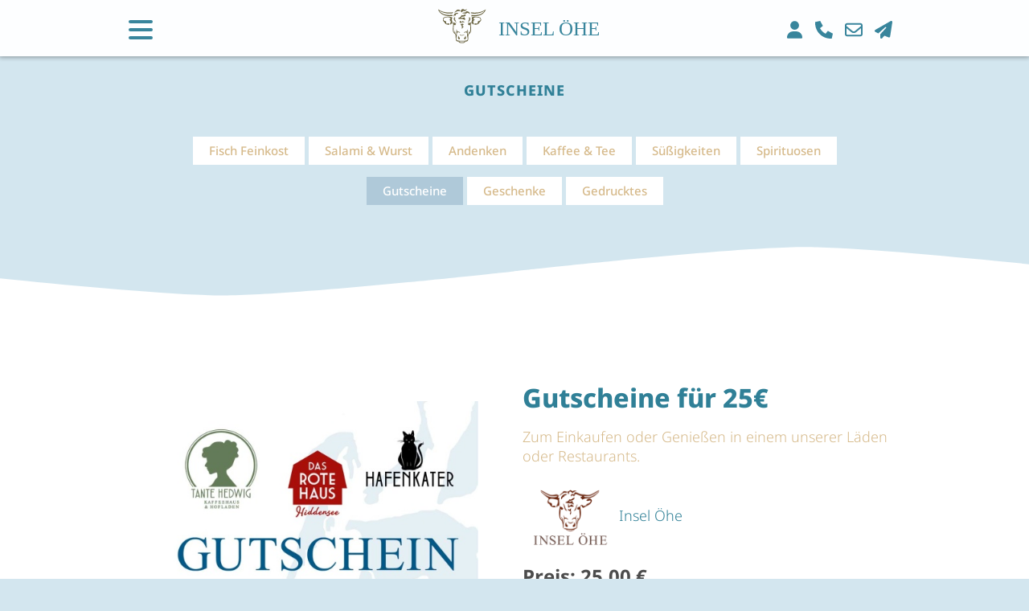

--- FILE ---
content_type: text/html; charset=utf-8
request_url: https://insel-oehe.de/shop/gutscheine/93-gutscheine-fuer-25.html
body_size: 3416
content:
<!DOCTYPE html>

<html lang="de">

<head>

    <meta charset="UTF-8">

    <meta name="viewport" content="width=device-width, initial-scale=1, maximum-scale=1">

    <meta name="google-site-verification" content="SWJCgStveEXsJjavBZJWB--BNEeqIpPWsS6BsT-i2Fg">

    <link rel="shortcut icon" type="image/png" href="/styles/images/favicon.png">

    <meta name="generator" content="WebJazz - swinging solutions (www.webjazz.de)">
<meta name="revisit-after" content="5">
<meta name="robots" content="index, follow">
<meta name="description" content=" - Zum Einkaufen oder Genießen in einem unserer Läden oder Restaurants.">
<link href="/webjazz/lib9/styles.css.php?mod=1759830039" rel="stylesheet" type="text/css">
<script src="/webjazz/lib9/scripts.js.php?mod=1741557688" defer="defer"></script>
<script src="/scripts/swiper/js/swiper.min.js?mod=1528179522" defer="defer"></script>
<script src="/scripts/fancybox/jquery.fancybox.min.js?mod=1584568724" defer="defer"></script>
<meta property="og:title" content="Gutscheine für 25€">
<meta property="og:description" content=" - Zum Einkaufen oder Genießen in einem unserer Läden oder Restaurants.">
<meta property="og:url" content="https://insel-oehe.de/shop/gutscheine/93-gutscheine-fuer-25.html">
<meta name="twitter:card" content="summary_large_image">
<meta name="twitter:description" content=" - Zum Einkaufen oder Genießen in einem unserer Läden oder Restaurants.">


    <title>Gutscheine für 25€ • Gutscheine • Insel Oehe</title>

</head>



<body>

    <header>

        <div class="content">

            <a id="logo" href="/">

                <img src="/styles/images/logo.svg" alt="logo"><span>INSEL ÖHE</span>

            </a>

            <nav class="topnav">
<ul>
<li><a href="/shop/account/" title="Anmelden"><span class="icon icon-user"></span></a></li>
<li><a href="tel:+4938309228960" target="_blank" title="Telefon"><span class="icon icon-phone"></span></a></li>
<li><a href="mailto:info@insel-oehe.de" target="_blank" title="E-Mail"><span class="icon icon-envelope"></span></a></li>
<li><a href="/seite/newsletter" title="Newsletter"><span class="icon icon-paper-plane"></span></a></li>
</ul>
</nav>

            

            <a id="offcanvas-menu" href="#sidr" class="mobile-menu">

                <span class="bar"></span>

                <span class="bar"></span>

                <span class="bar"></span>

            </a>

        </div>



    </header>

    <main>

        <section class="headline"><div class="content"><h3>Gutscheine</h3><ul class="blog-filter">
<li>
<a class='button' href='/shop/fisch-feinkost/'>
Fisch Feinkost</a>
</li>
<li>
<a class='button' href='/shop/salami-wurst/'>
Salami &amp; Wurst</a>
</li>
<li>
<a class='button' href='/shop/andenken/'>
Andenken</a>
</li>
<li>
<a class='button' href='/shop/kaffee-tee/'>
Kaffee &amp; Tee</a>
</li>
<li>
<a class='button' href='/shop/suessigkeiten/'>
Süßigkeiten</a>
</li>
<li>
<a class='button' href='/shop/spirituosen/'>
Spirituosen</a>
</li>
<li>
<a class='button selected' href='/shop/gutscheine/'>
Gutscheine</a>
</li>
<li>
<a class='button' href='/shop/geschenke/'>
Geschenke</a>
</li>
<li>
<a class='button' href='/shop/gedrucktes/'>
Gedrucktes</a>
</li>
</ul>
</div></section><div class="wave-view-b2w"></div>
<section class="product"><div class="wave-view-w2b"></div><div class="content"><article class='grid'><div class="box img"><div id="product-slider" class="swiper-container">
<div class="swiper-wrapper">
<div class="swiper-slide">
<img src="/media/product/93/img-01-gutschein.jpg" alt="Gutscheine: Gutscheine für 25€" class="slider-image"></div></div></div></div>
<div class="box title"><h1 class="product">Gutscheine für 25€</h1><h2 class="product">Zum Einkaufen oder Genießen in einem unserer Läden oder Restaurants.</h2><a class="manufacturer-link" href="/hersteller/insel-oehe/"><img src="/media/logo/21/logo-01-insel-oehe.png" class="manufacturer-logo" alt="Photo" srcset="/media/logo/21/logo-01-insel-oehe.png 1x, /media/logo/21/logo-01-insel-oehe_@2x.png 2x"> Insel Öhe</a></div>
<div class="box description"></div>
<div class="box price">Preis: 25,00 &euro;</div>
<div class="box flavor"><form method="post" class="add_to_cart_form">
<div class="grid"><div class="item"><label for="quantity" id="label_quantity" class="default">Anzahl</label>
<select name="quantity" class="quantity">
<option value=1>1</option><option value=2>2</option><option value=3>3</option><option value=4>4</option><option value=5>5</option><option value=6>6</option><option value=7>7</option><option value=8>8</option><option value=9>9</option><option value=10>10</option><option value=11>11</option><option value=12>12</option><option value=13>13</option><option value=14>14</option><option value=15>15</option><option value=16>16</option><option value=17>17</option><option value=18>18</option><option value=19>19</option><option value=20>20</option></select>
</div>
<div class="item">
<button name="add_to_cart"><i class="fas fa-basket-shopping-simple"></i>In den Warenkorb</button>
<input type="hidden" name="id" value="93">
</div>
</div>
</form>
<em class='price-info'> • <a href='/seite/liefer-versandkosten.html' class='shipping'>zzgl. Versandkosten</a><br></em><br><p><span class="stock-info in_stock"><span class="fas fa-check-circle"></span> Lieferung erfolgt innerhalb von 14 Tagen</span></p></div>
<div class="box product-text"><div class="body"></div>
</div>
</article><a href="/shop/" class="button">Zurück zur Übersicht</a></div></section><div class="wave-view-w2b"></div>
<div class="story_divider"><div class="content"><img src="/styles/images/accessories/Fische.svg" class="decoration-fish" alt="Dekoration"></div></div><div class="wave-view-b2w"></div>
<section class="divider-more-products"><div class="content"><h2>Weitere Produkte</h2><span>die euch auch gefallen könnten</span></div></section><section class="product-list"><div class="content"><div class="grid"><article class="item third gutscheine"><a href="/shop/gutscheine/89-gutschein-fuer-100.html" title="Details zum Gutscheine: Gutschein für 100€"><figure><img src="/media/product/89/teaser-01-gutschein.jpg" alt="Gutschein für 100€" class="product-image" srcset="/media/product/89/teaser-01-gutschein.jpg 1x, /media/product/89/teaser-01-gutschein_@2x.jpg 2x"></figure>
<div class="text-wrap"><h3>Gutschein für 100€</h3><p>Zum Einkaufen oder Genießen in einem unserer Läden oder Restaurants.</p></a><form method="post" class="quick_add_btn">
<button name="add_to_cart" type='submit'><i class="icon icon-cart-add"></i></button>
<input type="hidden" name="id" value="89">
<input type="hidden" name="quantity" value="1">
</form>
<div class="left"><div class="detail-price"><a href='/seite/liefer-versandkosten.html' class='shipping'>zzgl. Versandkosten</a><br /></div>
</div>
<div class="right"><span class='price_prefix'>100g</span><br/><span class='price'>100,00 &euro;</span><span class="stock-info in_stock" title="Lieferung erfolgt innerhalb von 14 Tagen">lieferbar <span class="fas fa-check-circle"></span></span></div>
</div>
</article>
<article class="item third gutscheine"><a href="/shop/gutscheine/91-gutscheine-fuer-75.html" title="Details zum Gutscheine: Gutscheine für 75€"><figure><img src="/media/product/91/teaser-01-gutschein.jpg" alt="Gutscheine für 75€" class="product-image" srcset="/media/product/91/teaser-01-gutschein.jpg 1x, /media/product/91/teaser-01-gutschein_@2x.jpg 2x"></figure>
<div class="text-wrap"><h3>Gutscheine für 75€</h3><p>Zum Einkaufen oder Genießen in einem unserer Läden oder Restaurants.</p></a><form method="post" class="quick_add_btn">
<button name="add_to_cart" type='submit'><i class="icon icon-cart-add"></i></button>
<input type="hidden" name="id" value="91">
<input type="hidden" name="quantity" value="1">
</form>
<div class="left"><div class="detail-price"><a href='/seite/liefer-versandkosten.html' class='shipping'>zzgl. Versandkosten</a><br /></div>
</div>
<div class="right"><span class='price_prefix'>100g</span><br/><span class='price'>75,00 &euro;</span><span class="stock-info in_stock" title="Lieferung erfolgt innerhalb von 14 Tagen">lieferbar <span class="fas fa-check-circle"></span></span></div>
</div>
</article>
<article class="item third gutscheine"><a href="/shop/gutscheine/92-gutscheine-fuer-10.html" title="Details zum Gutscheine: Gutscheine für 10€"><figure><img src="/media/product/92/teaser-01-gutschein.jpg" alt="Gutscheine für 10€" class="product-image" srcset="/media/product/92/teaser-01-gutschein.jpg 1x, /media/product/92/teaser-01-gutschein_@2x.jpg 2x"></figure>
<div class="text-wrap"><h3>Gutscheine für 10€</h3><p>Zum Einkaufen oder Genießen in einem unserer Läden oder Restaurants.</p></a><form method="post" class="quick_add_btn">
<button name="add_to_cart" type='submit'><i class="icon icon-cart-add"></i></button>
<input type="hidden" name="id" value="92">
<input type="hidden" name="quantity" value="1">
</form>
<div class="left"><div class="detail-price"><a href='/seite/liefer-versandkosten.html' class='shipping'>zzgl. Versandkosten</a><br /></div>
</div>
<div class="right"><span class='price_prefix'>100g</span><br/><span class='price'>10,00 &euro;</span><span class="stock-info in_stock" title="Lieferung erfolgt innerhalb von 14 Tagen">lieferbar <span class="fas fa-check-circle"></span></span></div>
</div>
</article>
<article class="item third gutscheine"><a href="/shop/gutscheine/90-gutscheine-fuer-50.html" title="Details zum Gutscheine: Gutscheine für 50€"><figure><img src="/media/product/90/teaser-01-gutschein.jpg" alt="Gutscheine für 50€" class="product-image" srcset="/media/product/90/teaser-01-gutschein.jpg 1x, /media/product/90/teaser-01-gutschein_@2x.jpg 2x"></figure>
<div class="text-wrap"><h3>Gutscheine für 50€</h3><p>Zum Einkaufen oder Genießen in einem unserer Läden oder Restaurants.</p></a><form method="post" class="quick_add_btn">
<button name="add_to_cart" type='submit'><i class="icon icon-cart-add"></i></button>
<input type="hidden" name="id" value="90">
<input type="hidden" name="quantity" value="1">
</form>
<div class="left"><div class="detail-price"><a href='/seite/liefer-versandkosten.html' class='shipping'>zzgl. Versandkosten</a><br /></div>
</div>
<div class="right"><span class='price_prefix'>100g</span><br/><span class='price'>50,00 &euro;</span><span class="stock-info in_stock" title="Lieferung erfolgt innerhalb von 14 Tagen">lieferbar <span class="fas fa-check-circle"></span></span></div>
</div>
</article>
</div></div></section>

    </main>

    <footer>

            <div class="content"><a class="footer-logo" href="/"><img src="/styles/images/logo.svg" alt="logo"><span>INSEL ÖHE</span></a>
<div class="grid"><div class="item fourth"><strong>Informationen</strong><ul><li><a href="/seite/datenschutz.html" target="_self">Datenschutz</a></li>
<li><a href="/seite/impressum.html" target="_self">Impressum</a></li>
<li><a href="/seite/agb.html" target="_self">AGB</a></li>
</ul></div>
<div class="item fourth"><strong>Kontakt</strong><p><a href="tel:+4938309228960" class="phone"><i class="icon small icon-phone"></i> Anrufen</a><a href="mailto:info@insel-oehe.de" class="email"><i class="icon small icon-envelope"></i> Nachricht schreiben</a></p></div><div class="item fourth"><strong>Bestellung</strong><ul><li><a href="/seite/widerrufsbelehrung.html" target="_self">Widerrufsbelehrung</a></li>
<li><a href="/seite/zahlungsarten.html" target="_self">Zahlungsarten</a></li>
</ul></div>
<div class="item fourth"><p><strong>Mathias Schilling</strong><br>GmbH & Co. KG</p><address>Insel Öhe 1<br>18569 Schaprode</address></div></div></div>
<div class="footer-social"><p>BESUCHT UNS!</p><ul><li><a href="https://www.instagram.com/schillingmathias/" target="_blank" title="Instagram"><span class="icon large icon-instagram"></span></a></li><li><a href="https://www.facebook.com/SchillingsGasthof" target="_blank" title="Facebook"><span class="icon large icon-facebook"></span></a></li><li><a href="https://www.youtube.com/results?search_query=Mathias+Schilling" target="_blank" title="YouTube"><span class="icon large icon-youtube"></span></a></li></ul>
</div>


    </footer>



    <div id="sidr">

        <ul>

            <li class="selected"><a href="/" target="_self">Startseite</a></li>
<li class="selected"><a href="/shop/" target="_self">Shop</a></li>
<li><a href="/seite/insel-hiddensee.html" target="_self">Insel Hiddensee</a></li>
<li><a href="/seite/schaprode.html" target="_self">Schaprode</a></li>
<li><a href="/seite/stralsund.html" target="_self">Stralsund</a></li>
<li><a href="/seite/ladenuebersicht.html" target="_self">Ladenübersicht</a></li>
<li><a href="/seite/das-unternehmen.html" target="_self">Das Unternehmen</a></li>
<li><a href="/seite/blog.html" target="_self">Blog</a></li>
<li><a href="/seite/die-schatzinseln.html" target="_self">Die Schatzinseln</a></li>
<li><a href="/seite/kontakt.html" target="_self">Kontakt</a></li>
<li><a href="/stellenausschreibungen/jobs.html" target="_self">Jobs</a></li>


        </ul>

        <ul>

            <li><a href="/shop/account/" target="_self">Anmelden</a></li>


        </ul>

        <ul class="social">

            <li><a href="https://www.instagram.com/schillingmathias/" target="_blank" title="Instagram"><span class="icon large icon-instagram-w"></span></a></li>

            <li><a href="https://www.facebook.com/SchillingsGasthof" target="_blank" title="Facebook"><span class="icon large icon-facebook-w"></span></a></li>

            <li><a href="https://www.youtube.com/results?search_query=Mathias+Schilling" target="_blank" title="YouTube"><span class="icon large icon-youtube-w"></span></a></li>

        </ul>

    </div>

    <div id="sidr-body-overlay"></div>

    <script>var _paq = window._paq || [];
_paq.push(["setDoNotTrack", true]);
_paq.push(["setVisitorCookieTimeout", 0]);
_paq.push(["setReferralCookieTimeout", 0]);
_paq.push(["setSessionCookieTimeout", 0]);
_paq.push(["trackPageView"]);
_paq.push(["enableLinkTracking"]);
(function() {
var u="https://stats.webjazz.de/piwik/";
_paq.push(["setTrackerUrl", u + "matomo.php"]);
_paq.push(["setSiteId", "193"]);
var d=document, g=d.createElement('script'), s=d.getElementsByTagName('script')[0];
g.type='text/javascript'; g.async=true; g.defer=true; g.src=u+'matomo.js'; s.parentNode.insertBefore(g,s);
})();
</script>
<script>
function wj_init_deferred () {
}
</script>


</body>



</html>

--- FILE ---
content_type: text/css;charset=UTF-8
request_url: https://insel-oehe.de/webjazz/lib9/styles.css.php?mod=1759830039
body_size: 25113
content:


/* contents of /scripts/fancybox/jquery.fancybox.min.css */

body.compensate-for-scrollbar{overflow:hidden}.fancybox-active{height:auto}.fancybox-is-hidden{left:-9999px;margin:0;position:absolute!important;top:-9999px;visibility:hidden}.fancybox-container{-webkit-backface-visibility:hidden;height:100%;left:0;outline:none;position:fixed;-webkit-tap-highlight-color:transparent;top:0;-ms-touch-action:manipulation;touch-action:manipulation;transform:translateZ(0);width:100%;z-index:99992}.fancybox-container *{box-sizing:border-box}.fancybox-bg,.fancybox-inner,.fancybox-outer,.fancybox-stage{bottom:0;left:0;position:absolute;right:0;top:0}.fancybox-outer{-webkit-overflow-scrolling:touch;overflow-y:auto}.fancybox-bg{background:#1e1e1e;opacity:0;transition-duration:inherit;transition-property:opacity;transition-timing-function:cubic-bezier(.47,0,.74,.71)}.fancybox-is-open .fancybox-bg{opacity:.9;transition-timing-function:cubic-bezier(.22,.61,.36,1)}.fancybox-caption,.fancybox-infobar,.fancybox-navigation .fancybox-button,.fancybox-toolbar{direction:ltr;opacity:0;position:absolute;transition:opacity .25s ease,visibility 0s ease .25s;visibility:hidden;z-index:99997}.fancybox-show-caption .fancybox-caption,.fancybox-show-infobar .fancybox-infobar,.fancybox-show-nav .fancybox-navigation .fancybox-button,.fancybox-show-toolbar .fancybox-toolbar{opacity:1;transition:opacity .25s ease 0s,visibility 0s ease 0s;visibility:visible}.fancybox-infobar{color:#ccc;font-size:13px;-webkit-font-smoothing:subpixel-antialiased;height:44px;left:0;line-height:44px;min-width:44px;mix-blend-mode:difference;padding:0 10px;pointer-events:none;top:0;-webkit-touch-callout:none;-webkit-user-select:none;-moz-user-select:none;-ms-user-select:none;user-select:none}.fancybox-toolbar{right:0;top:0}.fancybox-stage{direction:ltr;overflow:visible;transform:translateZ(0);z-index:99994}.fancybox-is-open .fancybox-stage{overflow:hidden}.fancybox-slide{-webkit-backface-visibility:hidden;display:none;height:100%;left:0;outline:none;overflow:auto;-webkit-overflow-scrolling:touch;padding:44px;position:absolute;text-align:center;top:0;transition-property:transform,opacity;white-space:normal;width:100%;z-index:99994}.fancybox-slide:before{content:"";display:inline-block;font-size:0;height:100%;vertical-align:middle;width:0}.fancybox-is-sliding .fancybox-slide,.fancybox-slide--current,.fancybox-slide--next,.fancybox-slide--previous{display:block}.fancybox-slide--image{overflow:hidden;padding:44px 0}.fancybox-slide--image:before{display:none}.fancybox-slide--html{padding:6px}.fancybox-content{background:#fff;display:inline-block;margin:0;max-width:100%;overflow:auto;-webkit-overflow-scrolling:touch;padding:44px;position:relative;text-align:left;vertical-align:middle}.fancybox-slide--image .fancybox-content{animation-timing-function:cubic-bezier(.5,0,.14,1);-webkit-backface-visibility:hidden;background:transparent;background-repeat:no-repeat;background-size:100% 100%;left:0;max-width:none;overflow:visible;padding:0;position:absolute;top:0;transform-origin:top left;transition-property:transform,opacity;-webkit-user-select:none;-moz-user-select:none;-ms-user-select:none;user-select:none;z-index:99995}.fancybox-can-zoomOut .fancybox-content{cursor:zoom-out}.fancybox-can-zoomIn .fancybox-content{cursor:zoom-in}.fancybox-can-pan .fancybox-content,.fancybox-can-swipe .fancybox-content{cursor:grab}.fancybox-is-grabbing .fancybox-content{cursor:grabbing}.fancybox-container [data-selectable=true]{cursor:text}.fancybox-image,.fancybox-spaceball{background:transparent;border:0;height:100%;left:0;margin:0;max-height:none;max-width:none;padding:0;position:absolute;top:0;-webkit-user-select:none;-moz-user-select:none;-ms-user-select:none;user-select:none;width:100%}.fancybox-spaceball{z-index:1}.fancybox-slide--iframe .fancybox-content,.fancybox-slide--map .fancybox-content,.fancybox-slide--pdf .fancybox-content,.fancybox-slide--video .fancybox-content{height:100%;overflow:visible;padding:0;width:100%}.fancybox-slide--video .fancybox-content{background:#000}.fancybox-slide--map .fancybox-content{background:#e5e3df}.fancybox-slide--iframe .fancybox-content{background:#fff}.fancybox-iframe,.fancybox-video{background:transparent;border:0;display:block;height:100%;margin:0;overflow:hidden;padding:0;width:100%}.fancybox-iframe{left:0;position:absolute;top:0}.fancybox-error{background:#fff;cursor:default;max-width:400px;padding:40px;width:100%}.fancybox-error p{color:#444;font-size:16px;line-height:20px;margin:0;padding:0}.fancybox-button{background:rgba(30,30,30,.6);border:0;border-radius:0;box-shadow:none;cursor:pointer;display:inline-block;height:44px;margin:0;padding:10px;position:relative;transition:color .2s;vertical-align:top;visibility:inherit;width:44px}.fancybox-button,.fancybox-button:link,.fancybox-button:visited{color:#ccc}.fancybox-button:hover{color:#fff}.fancybox-button:focus{outline:none}.fancybox-button.fancybox-focus{outline:1px dotted}.fancybox-button[disabled],.fancybox-button[disabled]:hover{color:#888;cursor:default;outline:none}.fancybox-button div{height:100%}.fancybox-button svg{display:block;height:100%;overflow:visible;position:relative;width:100%}.fancybox-button svg path{fill:currentColor;stroke-width:0}.fancybox-button--fsenter svg:nth-child(2),.fancybox-button--fsexit svg:first-child,.fancybox-button--pause svg:first-child,.fancybox-button--play svg:nth-child(2){display:none}.fancybox-progress{background:#ff5268;height:2px;left:0;position:absolute;right:0;top:0;transform:scaleX(0);transform-origin:0;transition-property:transform;transition-timing-function:linear;z-index:99998}.fancybox-close-small{background:transparent;border:0;border-radius:0;color:#ccc;cursor:pointer;opacity:.8;padding:8px;position:absolute;right:-12px;top:-44px;z-index:401}.fancybox-close-small:hover{color:#fff;opacity:1}.fancybox-slide--html .fancybox-close-small{color:currentColor;padding:10px;right:0;top:0}.fancybox-slide--image.fancybox-is-scaling .fancybox-content{overflow:hidden}.fancybox-is-scaling .fancybox-close-small,.fancybox-is-zoomable.fancybox-can-pan .fancybox-close-small{display:none}.fancybox-navigation .fancybox-button{background-clip:content-box;height:100px;opacity:0;position:absolute;top:calc(50% - 50px);width:70px}.fancybox-navigation .fancybox-button div{padding:7px}.fancybox-navigation .fancybox-button--arrow_left{left:0;left:env(safe-area-inset-left);padding:31px 26px 31px 6px}.fancybox-navigation .fancybox-button--arrow_right{padding:31px 6px 31px 26px;right:0;right:env(safe-area-inset-right)}.fancybox-caption{background:linear-gradient(0deg,rgba(0,0,0,.85) 0,rgba(0,0,0,.3) 50%,rgba(0,0,0,.15) 65%,rgba(0,0,0,.075) 75.5%,rgba(0,0,0,.037) 82.85%,rgba(0,0,0,.019) 88%,transparent);bottom:0;color:#eee;font-size:14px;font-weight:400;left:0;line-height:1.5;padding:75px 44px 25px;pointer-events:none;right:0;text-align:center;z-index:99996}@supports (padding:max(0px)){.fancybox-caption{padding:75px max(44px,env(safe-area-inset-right)) max(25px,env(safe-area-inset-bottom)) max(44px,env(safe-area-inset-left))}}.fancybox-caption--separate{margin-top:-50px}.fancybox-caption__body{max-height:50vh;overflow:auto;pointer-events:all}.fancybox-caption a,.fancybox-caption a:link,.fancybox-caption a:visited{color:#ccc;text-decoration:none}.fancybox-caption a:hover{color:#fff;text-decoration:underline}.fancybox-loading{animation:a 1s linear infinite;background:transparent;border:4px solid #888;border-bottom-color:#fff;border-radius:50%;height:50px;left:50%;margin:-25px 0 0 -25px;opacity:.7;padding:0;position:absolute;top:50%;width:50px;z-index:99999}@keyframes a{to{transform:rotate(1turn)}}.fancybox-animated{transition-timing-function:cubic-bezier(0,0,.25,1)}.fancybox-fx-slide.fancybox-slide--previous{opacity:0;transform:translate3d(-100%,0,0)}.fancybox-fx-slide.fancybox-slide--next{opacity:0;transform:translate3d(100%,0,0)}.fancybox-fx-slide.fancybox-slide--current{opacity:1;transform:translateZ(0)}.fancybox-fx-fade.fancybox-slide--next,.fancybox-fx-fade.fancybox-slide--previous{opacity:0;transition-timing-function:cubic-bezier(.19,1,.22,1)}.fancybox-fx-fade.fancybox-slide--current{opacity:1}.fancybox-fx-zoom-in-out.fancybox-slide--previous{opacity:0;transform:scale3d(1.5,1.5,1.5)}.fancybox-fx-zoom-in-out.fancybox-slide--next{opacity:0;transform:scale3d(.5,.5,.5)}.fancybox-fx-zoom-in-out.fancybox-slide--current{opacity:1;transform:scaleX(1)}.fancybox-fx-rotate.fancybox-slide--previous{opacity:0;transform:rotate(-1turn)}.fancybox-fx-rotate.fancybox-slide--next{opacity:0;transform:rotate(1turn)}.fancybox-fx-rotate.fancybox-slide--current{opacity:1;transform:rotate(0deg)}.fancybox-fx-circular.fancybox-slide--previous{opacity:0;transform:scale3d(0,0,0) translate3d(-100%,0,0)}.fancybox-fx-circular.fancybox-slide--next{opacity:0;transform:scale3d(0,0,0) translate3d(100%,0,0)}.fancybox-fx-circular.fancybox-slide--current{opacity:1;transform:scaleX(1) translateZ(0)}.fancybox-fx-tube.fancybox-slide--previous{transform:translate3d(-100%,0,0) scale(.1) skew(-10deg)}.fancybox-fx-tube.fancybox-slide--next{transform:translate3d(100%,0,0) scale(.1) skew(10deg)}.fancybox-fx-tube.fancybox-slide--current{transform:translateZ(0) scale(1)}@media (max-height:576px){.fancybox-slide{padding-left:6px;padding-right:6px}.fancybox-slide--image{padding:6px 0}.fancybox-close-small{right:-6px}.fancybox-slide--image .fancybox-close-small{background:#4e4e4e;color:#f2f4f6;height:36px;opacity:1;padding:6px;right:0;top:0;width:36px}.fancybox-caption{padding-left:12px;padding-right:12px}@supports (padding:max(0px)){.fancybox-caption{padding-left:max(12px,env(safe-area-inset-left));padding-right:max(12px,env(safe-area-inset-right))}}}.fancybox-share{background:#f4f4f4;border-radius:3px;max-width:90%;padding:30px;text-align:center}.fancybox-share h1{color:#222;font-size:35px;font-weight:700;margin:0 0 20px}.fancybox-share p{margin:0;padding:0}.fancybox-share__button{border:0;border-radius:3px;display:inline-block;font-size:14px;font-weight:700;line-height:40px;margin:0 5px 10px;min-width:130px;padding:0 15px;text-decoration:none;transition:all .2s;-webkit-user-select:none;-moz-user-select:none;-ms-user-select:none;user-select:none;white-space:nowrap}.fancybox-share__button:link,.fancybox-share__button:visited{color:#fff}.fancybox-share__button:hover{text-decoration:none}.fancybox-share__button--fb{background:#3b5998}.fancybox-share__button--fb:hover{background:#344e86}.fancybox-share__button--pt{background:#bd081d}.fancybox-share__button--pt:hover{background:#aa0719}.fancybox-share__button--tw{background:#1da1f2}.fancybox-share__button--tw:hover{background:#0d95e8}.fancybox-share__button svg{height:25px;margin-right:7px;position:relative;top:-1px;vertical-align:middle;width:25px}.fancybox-share__button svg path{fill:#fff}.fancybox-share__input{background:transparent;border:0;border-bottom:1px solid #d7d7d7;border-radius:0;color:#5d5b5b;font-size:14px;margin:10px 0 0;outline:none;padding:10px 15px;width:100%}.fancybox-thumbs{background:#ddd;bottom:0;display:none;margin:0;-webkit-overflow-scrolling:touch;-ms-overflow-style:-ms-autohiding-scrollbar;padding:2px 2px 4px;position:absolute;right:0;-webkit-tap-highlight-color:rgba(0,0,0,0);top:0;width:212px;z-index:99995}.fancybox-thumbs-x{overflow-x:auto;overflow-y:hidden}.fancybox-show-thumbs .fancybox-thumbs{display:block}.fancybox-show-thumbs .fancybox-inner{right:212px}.fancybox-thumbs__list{font-size:0;height:100%;list-style:none;margin:0;overflow-x:hidden;overflow-y:auto;padding:0;position:absolute;position:relative;white-space:nowrap;width:100%}.fancybox-thumbs-x .fancybox-thumbs__list{overflow:hidden}.fancybox-thumbs-y .fancybox-thumbs__list::-webkit-scrollbar{width:7px}.fancybox-thumbs-y .fancybox-thumbs__list::-webkit-scrollbar-track{background:#fff;border-radius:10px;box-shadow:inset 0 0 6px rgba(0,0,0,.3)}.fancybox-thumbs-y .fancybox-thumbs__list::-webkit-scrollbar-thumb{background:#2a2a2a;border-radius:10px}.fancybox-thumbs__list a{-webkit-backface-visibility:hidden;backface-visibility:hidden;background-color:rgba(0,0,0,.1);background-position:50%;background-repeat:no-repeat;background-size:cover;cursor:pointer;float:left;height:75px;margin:2px;max-height:calc(100% - 8px);max-width:calc(50% - 4px);outline:none;overflow:hidden;padding:0;position:relative;-webkit-tap-highlight-color:transparent;width:100px}.fancybox-thumbs__list a:before{border:6px solid #ff5268;bottom:0;content:"";left:0;opacity:0;position:absolute;right:0;top:0;transition:all .2s cubic-bezier(.25,.46,.45,.94);z-index:99991}.fancybox-thumbs__list a:focus:before{opacity:.5}.fancybox-thumbs__list a.fancybox-thumbs-active:before{opacity:1}@media (max-width:576px){.fancybox-thumbs{width:110px}.fancybox-show-thumbs .fancybox-inner{right:110px}.fancybox-thumbs__list a{max-width:calc(100% - 10px)}}

/* contents of /scripts/swiper/css/swiper.min.css */

/**
 * Swiper 4.3.3
 * Most modern mobile touch slider and framework with hardware accelerated transitions
 * http://www.idangero.us/swiper/
 *
 * Copyright 2014-2018 Vladimir Kharlampidi
 *
 * Released under the MIT License
 *
 * Released on: June 5, 2018
 */
.swiper-container{margin:0 auto;position:relative;overflow:hidden;list-style:none;padding:0;z-index:1}.swiper-container-no-flexbox .swiper-slide{float:left}.swiper-container-vertical>.swiper-wrapper{-webkit-box-orient:vertical;-webkit-box-direction:normal;-webkit-flex-direction:column;-ms-flex-direction:column;flex-direction:column}.swiper-wrapper{position:relative;width:100%;height:100%;z-index:1;display:-webkit-box;display:-webkit-flex;display:-ms-flexbox;display:flex;-webkit-transition-property:-webkit-transform;transition-property:-webkit-transform;-o-transition-property:transform;transition-property:transform;transition-property:transform,-webkit-transform;-webkit-box-sizing:content-box;box-sizing:content-box}.swiper-container-android .swiper-slide,.swiper-wrapper{-webkit-transform:translate3d(0,0,0);transform:translate3d(0,0,0)}.swiper-container-multirow>.swiper-wrapper{-webkit-flex-wrap:wrap;-ms-flex-wrap:wrap;flex-wrap:wrap}.swiper-container-free-mode>.swiper-wrapper{-webkit-transition-timing-function:ease-out;-o-transition-timing-function:ease-out;transition-timing-function:ease-out;margin:0 auto}.swiper-slide{-webkit-flex-shrink:0;-ms-flex-negative:0;flex-shrink:0;width:100%;height:100%;position:relative;-webkit-transition-property:-webkit-transform;transition-property:-webkit-transform;-o-transition-property:transform;transition-property:transform;transition-property:transform,-webkit-transform}.swiper-invisible-blank-slide{visibility:hidden}.swiper-container-autoheight,.swiper-container-autoheight .swiper-slide{height:auto}.swiper-container-autoheight .swiper-wrapper{-webkit-box-align:start;-webkit-align-items:flex-start;-ms-flex-align:start;align-items:flex-start;-webkit-transition-property:height,-webkit-transform;transition-property:height,-webkit-transform;-o-transition-property:transform,height;transition-property:transform,height;transition-property:transform,height,-webkit-transform}.swiper-container-3d{-webkit-perspective:1200px;perspective:1200px}.swiper-container-3d .swiper-cube-shadow,.swiper-container-3d .swiper-slide,.swiper-container-3d .swiper-slide-shadow-bottom,.swiper-container-3d .swiper-slide-shadow-left,.swiper-container-3d .swiper-slide-shadow-right,.swiper-container-3d .swiper-slide-shadow-top,.swiper-container-3d .swiper-wrapper{-webkit-transform-style:preserve-3d;transform-style:preserve-3d}.swiper-container-3d .swiper-slide-shadow-bottom,.swiper-container-3d .swiper-slide-shadow-left,.swiper-container-3d .swiper-slide-shadow-right,.swiper-container-3d .swiper-slide-shadow-top{position:absolute;left:0;top:0;width:100%;height:100%;pointer-events:none;z-index:10}.swiper-container-3d .swiper-slide-shadow-left{background-image:-webkit-gradient(linear,right top,left top,from(rgba(0,0,0,.5)),to(rgba(0,0,0,0)));background-image:-webkit-linear-gradient(right,rgba(0,0,0,.5),rgba(0,0,0,0));background-image:-o-linear-gradient(right,rgba(0,0,0,.5),rgba(0,0,0,0));background-image:linear-gradient(to left,rgba(0,0,0,.5),rgba(0,0,0,0))}.swiper-container-3d .swiper-slide-shadow-right{background-image:-webkit-gradient(linear,left top,right top,from(rgba(0,0,0,.5)),to(rgba(0,0,0,0)));background-image:-webkit-linear-gradient(left,rgba(0,0,0,.5),rgba(0,0,0,0));background-image:-o-linear-gradient(left,rgba(0,0,0,.5),rgba(0,0,0,0));background-image:linear-gradient(to right,rgba(0,0,0,.5),rgba(0,0,0,0))}.swiper-container-3d .swiper-slide-shadow-top{background-image:-webkit-gradient(linear,left bottom,left top,from(rgba(0,0,0,.5)),to(rgba(0,0,0,0)));background-image:-webkit-linear-gradient(bottom,rgba(0,0,0,.5),rgba(0,0,0,0));background-image:-o-linear-gradient(bottom,rgba(0,0,0,.5),rgba(0,0,0,0));background-image:linear-gradient(to top,rgba(0,0,0,.5),rgba(0,0,0,0))}.swiper-container-3d .swiper-slide-shadow-bottom{background-image:-webkit-gradient(linear,left top,left bottom,from(rgba(0,0,0,.5)),to(rgba(0,0,0,0)));background-image:-webkit-linear-gradient(top,rgba(0,0,0,.5),rgba(0,0,0,0));background-image:-o-linear-gradient(top,rgba(0,0,0,.5),rgba(0,0,0,0));background-image:linear-gradient(to bottom,rgba(0,0,0,.5),rgba(0,0,0,0))}.swiper-container-wp8-horizontal,.swiper-container-wp8-horizontal>.swiper-wrapper{-ms-touch-action:pan-y;touch-action:pan-y}.swiper-container-wp8-vertical,.swiper-container-wp8-vertical>.swiper-wrapper{-ms-touch-action:pan-x;touch-action:pan-x}.swiper-button-next,.swiper-button-prev{position:absolute;top:50%;width:27px;height:44px;margin-top:-22px;z-index:10;cursor:pointer;background-size:27px 44px;background-position:center;background-repeat:no-repeat}.swiper-button-next.swiper-button-disabled,.swiper-button-prev.swiper-button-disabled{opacity:.35;cursor:auto;pointer-events:none}.swiper-button-prev,.swiper-container-rtl .swiper-button-next{background-image:url("data:image/svg+xml;charset=utf-8,%3Csvg%20xmlns%3D'http%3A%2F%2Fwww.w3.org%2F2000%2Fsvg'%20viewBox%3D'0%200%2027%2044'%3E%3Cpath%20d%3D'M0%2C22L22%2C0l2.1%2C2.1L4.2%2C22l19.9%2C19.9L22%2C44L0%2C22L0%2C22L0%2C22z'%20fill%3D'%23007aff'%2F%3E%3C%2Fsvg%3E");left:10px;right:auto}.swiper-button-next,.swiper-container-rtl .swiper-button-prev{background-image:url("data:image/svg+xml;charset=utf-8,%3Csvg%20xmlns%3D'http%3A%2F%2Fwww.w3.org%2F2000%2Fsvg'%20viewBox%3D'0%200%2027%2044'%3E%3Cpath%20d%3D'M27%2C22L27%2C22L5%2C44l-2.1-2.1L22.8%2C22L2.9%2C2.1L5%2C0L27%2C22L27%2C22z'%20fill%3D'%23007aff'%2F%3E%3C%2Fsvg%3E");right:10px;left:auto}.swiper-button-prev.swiper-button-white,.swiper-container-rtl .swiper-button-next.swiper-button-white{background-image:url("data:image/svg+xml;charset=utf-8,%3Csvg%20xmlns%3D'http%3A%2F%2Fwww.w3.org%2F2000%2Fsvg'%20viewBox%3D'0%200%2027%2044'%3E%3Cpath%20d%3D'M0%2C22L22%2C0l2.1%2C2.1L4.2%2C22l19.9%2C19.9L22%2C44L0%2C22L0%2C22L0%2C22z'%20fill%3D'%23ffffff'%2F%3E%3C%2Fsvg%3E")}.swiper-button-next.swiper-button-white,.swiper-container-rtl .swiper-button-prev.swiper-button-white{background-image:url("data:image/svg+xml;charset=utf-8,%3Csvg%20xmlns%3D'http%3A%2F%2Fwww.w3.org%2F2000%2Fsvg'%20viewBox%3D'0%200%2027%2044'%3E%3Cpath%20d%3D'M27%2C22L27%2C22L5%2C44l-2.1-2.1L22.8%2C22L2.9%2C2.1L5%2C0L27%2C22L27%2C22z'%20fill%3D'%23ffffff'%2F%3E%3C%2Fsvg%3E")}.swiper-button-prev.swiper-button-black,.swiper-container-rtl .swiper-button-next.swiper-button-black{background-image:url("data:image/svg+xml;charset=utf-8,%3Csvg%20xmlns%3D'http%3A%2F%2Fwww.w3.org%2F2000%2Fsvg'%20viewBox%3D'0%200%2027%2044'%3E%3Cpath%20d%3D'M0%2C22L22%2C0l2.1%2C2.1L4.2%2C22l19.9%2C19.9L22%2C44L0%2C22L0%2C22L0%2C22z'%20fill%3D'%23000000'%2F%3E%3C%2Fsvg%3E")}.swiper-button-next.swiper-button-black,.swiper-container-rtl .swiper-button-prev.swiper-button-black{background-image:url("data:image/svg+xml;charset=utf-8,%3Csvg%20xmlns%3D'http%3A%2F%2Fwww.w3.org%2F2000%2Fsvg'%20viewBox%3D'0%200%2027%2044'%3E%3Cpath%20d%3D'M27%2C22L27%2C22L5%2C44l-2.1-2.1L22.8%2C22L2.9%2C2.1L5%2C0L27%2C22L27%2C22z'%20fill%3D'%23000000'%2F%3E%3C%2Fsvg%3E")}.swiper-button-lock{display:none}.swiper-pagination{position:absolute;text-align:center;-webkit-transition:.3s opacity;-o-transition:.3s opacity;transition:.3s opacity;-webkit-transform:translate3d(0,0,0);transform:translate3d(0,0,0);z-index:10}.swiper-pagination.swiper-pagination-hidden{opacity:0}.swiper-container-horizontal>.swiper-pagination-bullets,.swiper-pagination-custom,.swiper-pagination-fraction{bottom:10px;left:0;width:100%}.swiper-pagination-bullets-dynamic{overflow:hidden;font-size:0}.swiper-pagination-bullets-dynamic .swiper-pagination-bullet{-webkit-transform:scale(.33);-ms-transform:scale(.33);transform:scale(.33);position:relative}.swiper-pagination-bullets-dynamic .swiper-pagination-bullet-active{-webkit-transform:scale(1);-ms-transform:scale(1);transform:scale(1)}.swiper-pagination-bullets-dynamic .swiper-pagination-bullet-active-main{-webkit-transform:scale(1);-ms-transform:scale(1);transform:scale(1)}.swiper-pagination-bullets-dynamic .swiper-pagination-bullet-active-prev{-webkit-transform:scale(.66);-ms-transform:scale(.66);transform:scale(.66)}.swiper-pagination-bullets-dynamic .swiper-pagination-bullet-active-prev-prev{-webkit-transform:scale(.33);-ms-transform:scale(.33);transform:scale(.33)}.swiper-pagination-bullets-dynamic .swiper-pagination-bullet-active-next{-webkit-transform:scale(.66);-ms-transform:scale(.66);transform:scale(.66)}.swiper-pagination-bullets-dynamic .swiper-pagination-bullet-active-next-next{-webkit-transform:scale(.33);-ms-transform:scale(.33);transform:scale(.33)}.swiper-pagination-bullet{width:8px;height:8px;display:inline-block;border-radius:100%;background:#000;opacity:.2}button.swiper-pagination-bullet{border:none;margin:0;padding:0;-webkit-box-shadow:none;box-shadow:none;-webkit-appearance:none;-moz-appearance:none;appearance:none}.swiper-pagination-clickable .swiper-pagination-bullet{cursor:pointer}.swiper-pagination-bullet-active{opacity:1;background:#007aff}.swiper-container-vertical>.swiper-pagination-bullets{right:10px;top:50%;-webkit-transform:translate3d(0,-50%,0);transform:translate3d(0,-50%,0)}.swiper-container-vertical>.swiper-pagination-bullets .swiper-pagination-bullet{margin:6px 0;display:block}.swiper-container-vertical>.swiper-pagination-bullets.swiper-pagination-bullets-dynamic{top:50%;-webkit-transform:translateY(-50%);-ms-transform:translateY(-50%);transform:translateY(-50%);width:8px}.swiper-container-vertical>.swiper-pagination-bullets.swiper-pagination-bullets-dynamic .swiper-pagination-bullet{display:inline-block;-webkit-transition:.2s top,.2s -webkit-transform;transition:.2s top,.2s -webkit-transform;-o-transition:.2s transform,.2s top;transition:.2s transform,.2s top;transition:.2s transform,.2s top,.2s -webkit-transform}.swiper-container-horizontal>.swiper-pagination-bullets .swiper-pagination-bullet{margin:0 4px}.swiper-container-horizontal>.swiper-pagination-bullets.swiper-pagination-bullets-dynamic{left:50%;-webkit-transform:translateX(-50%);-ms-transform:translateX(-50%);transform:translateX(-50%);white-space:nowrap}.swiper-container-horizontal>.swiper-pagination-bullets.swiper-pagination-bullets-dynamic .swiper-pagination-bullet{-webkit-transition:.2s left,.2s -webkit-transform;transition:.2s left,.2s -webkit-transform;-o-transition:.2s transform,.2s left;transition:.2s transform,.2s left;transition:.2s transform,.2s left,.2s -webkit-transform}.swiper-container-horizontal.swiper-container-rtl>.swiper-pagination-bullets-dynamic .swiper-pagination-bullet{-webkit-transition:.2s right,.2s -webkit-transform;transition:.2s right,.2s -webkit-transform;-o-transition:.2s transform,.2s right;transition:.2s transform,.2s right;transition:.2s transform,.2s right,.2s -webkit-transform}.swiper-pagination-progressbar{background:rgba(0,0,0,.25);position:absolute}.swiper-pagination-progressbar .swiper-pagination-progressbar-fill{background:#007aff;position:absolute;left:0;top:0;width:100%;height:100%;-webkit-transform:scale(0);-ms-transform:scale(0);transform:scale(0);-webkit-transform-origin:left top;-ms-transform-origin:left top;transform-origin:left top}.swiper-container-rtl .swiper-pagination-progressbar .swiper-pagination-progressbar-fill{-webkit-transform-origin:right top;-ms-transform-origin:right top;transform-origin:right top}.swiper-container-horizontal>.swiper-pagination-progressbar,.swiper-container-vertical>.swiper-pagination-progressbar.swiper-pagination-progressbar-opposite{width:100%;height:4px;left:0;top:0}.swiper-container-horizontal>.swiper-pagination-progressbar.swiper-pagination-progressbar-opposite,.swiper-container-vertical>.swiper-pagination-progressbar{width:4px;height:100%;left:0;top:0}.swiper-pagination-white .swiper-pagination-bullet-active{background:#fff}.swiper-pagination-progressbar.swiper-pagination-white{background:rgba(255,255,255,.25)}.swiper-pagination-progressbar.swiper-pagination-white .swiper-pagination-progressbar-fill{background:#fff}.swiper-pagination-black .swiper-pagination-bullet-active{background:#000}.swiper-pagination-progressbar.swiper-pagination-black{background:rgba(0,0,0,.25)}.swiper-pagination-progressbar.swiper-pagination-black .swiper-pagination-progressbar-fill{background:#000}.swiper-pagination-lock{display:none}.swiper-scrollbar{border-radius:10px;position:relative;-ms-touch-action:none;background:rgba(0,0,0,.1)}.swiper-container-horizontal>.swiper-scrollbar{position:absolute;left:1%;bottom:3px;z-index:50;height:5px;width:98%}.swiper-container-vertical>.swiper-scrollbar{position:absolute;right:3px;top:1%;z-index:50;width:5px;height:98%}.swiper-scrollbar-drag{height:100%;width:100%;position:relative;background:rgba(0,0,0,.5);border-radius:10px;left:0;top:0}.swiper-scrollbar-cursor-drag{cursor:move}.swiper-scrollbar-lock{display:none}.swiper-zoom-container{width:100%;height:100%;display:-webkit-box;display:-webkit-flex;display:-ms-flexbox;display:flex;-webkit-box-pack:center;-webkit-justify-content:center;-ms-flex-pack:center;justify-content:center;-webkit-box-align:center;-webkit-align-items:center;-ms-flex-align:center;align-items:center;text-align:center}.swiper-zoom-container>canvas,.swiper-zoom-container>img,.swiper-zoom-container>svg{max-width:100%;max-height:100%;-o-object-fit:contain;object-fit:contain}.swiper-slide-zoomed{cursor:move}.swiper-lazy-preloader{width:42px;height:42px;position:absolute;left:50%;top:50%;margin-left:-21px;margin-top:-21px;z-index:10;-webkit-transform-origin:50%;-ms-transform-origin:50%;transform-origin:50%;-webkit-animation:swiper-preloader-spin 1s steps(12,end) infinite;animation:swiper-preloader-spin 1s steps(12,end) infinite}.swiper-lazy-preloader:after{display:block;content:'';width:100%;height:100%;background-image:url("data:image/svg+xml;charset=utf-8,%3Csvg%20viewBox%3D'0%200%20120%20120'%20xmlns%3D'http%3A%2F%2Fwww.w3.org%2F2000%2Fsvg'%20xmlns%3Axlink%3D'http%3A%2F%2Fwww.w3.org%2F1999%2Fxlink'%3E%3Cdefs%3E%3Cline%20id%3D'l'%20x1%3D'60'%20x2%3D'60'%20y1%3D'7'%20y2%3D'27'%20stroke%3D'%236c6c6c'%20stroke-width%3D'11'%20stroke-linecap%3D'round'%2F%3E%3C%2Fdefs%3E%3Cg%3E%3Cuse%20xlink%3Ahref%3D'%23l'%20opacity%3D'.27'%2F%3E%3Cuse%20xlink%3Ahref%3D'%23l'%20opacity%3D'.27'%20transform%3D'rotate(30%2060%2C60)'%2F%3E%3Cuse%20xlink%3Ahref%3D'%23l'%20opacity%3D'.27'%20transform%3D'rotate(60%2060%2C60)'%2F%3E%3Cuse%20xlink%3Ahref%3D'%23l'%20opacity%3D'.27'%20transform%3D'rotate(90%2060%2C60)'%2F%3E%3Cuse%20xlink%3Ahref%3D'%23l'%20opacity%3D'.27'%20transform%3D'rotate(120%2060%2C60)'%2F%3E%3Cuse%20xlink%3Ahref%3D'%23l'%20opacity%3D'.27'%20transform%3D'rotate(150%2060%2C60)'%2F%3E%3Cuse%20xlink%3Ahref%3D'%23l'%20opacity%3D'.37'%20transform%3D'rotate(180%2060%2C60)'%2F%3E%3Cuse%20xlink%3Ahref%3D'%23l'%20opacity%3D'.46'%20transform%3D'rotate(210%2060%2C60)'%2F%3E%3Cuse%20xlink%3Ahref%3D'%23l'%20opacity%3D'.56'%20transform%3D'rotate(240%2060%2C60)'%2F%3E%3Cuse%20xlink%3Ahref%3D'%23l'%20opacity%3D'.66'%20transform%3D'rotate(270%2060%2C60)'%2F%3E%3Cuse%20xlink%3Ahref%3D'%23l'%20opacity%3D'.75'%20transform%3D'rotate(300%2060%2C60)'%2F%3E%3Cuse%20xlink%3Ahref%3D'%23l'%20opacity%3D'.85'%20transform%3D'rotate(330%2060%2C60)'%2F%3E%3C%2Fg%3E%3C%2Fsvg%3E");background-position:50%;background-size:100%;background-repeat:no-repeat}.swiper-lazy-preloader-white:after{background-image:url("data:image/svg+xml;charset=utf-8,%3Csvg%20viewBox%3D'0%200%20120%20120'%20xmlns%3D'http%3A%2F%2Fwww.w3.org%2F2000%2Fsvg'%20xmlns%3Axlink%3D'http%3A%2F%2Fwww.w3.org%2F1999%2Fxlink'%3E%3Cdefs%3E%3Cline%20id%3D'l'%20x1%3D'60'%20x2%3D'60'%20y1%3D'7'%20y2%3D'27'%20stroke%3D'%23fff'%20stroke-width%3D'11'%20stroke-linecap%3D'round'%2F%3E%3C%2Fdefs%3E%3Cg%3E%3Cuse%20xlink%3Ahref%3D'%23l'%20opacity%3D'.27'%2F%3E%3Cuse%20xlink%3Ahref%3D'%23l'%20opacity%3D'.27'%20transform%3D'rotate(30%2060%2C60)'%2F%3E%3Cuse%20xlink%3Ahref%3D'%23l'%20opacity%3D'.27'%20transform%3D'rotate(60%2060%2C60)'%2F%3E%3Cuse%20xlink%3Ahref%3D'%23l'%20opacity%3D'.27'%20transform%3D'rotate(90%2060%2C60)'%2F%3E%3Cuse%20xlink%3Ahref%3D'%23l'%20opacity%3D'.27'%20transform%3D'rotate(120%2060%2C60)'%2F%3E%3Cuse%20xlink%3Ahref%3D'%23l'%20opacity%3D'.27'%20transform%3D'rotate(150%2060%2C60)'%2F%3E%3Cuse%20xlink%3Ahref%3D'%23l'%20opacity%3D'.37'%20transform%3D'rotate(180%2060%2C60)'%2F%3E%3Cuse%20xlink%3Ahref%3D'%23l'%20opacity%3D'.46'%20transform%3D'rotate(210%2060%2C60)'%2F%3E%3Cuse%20xlink%3Ahref%3D'%23l'%20opacity%3D'.56'%20transform%3D'rotate(240%2060%2C60)'%2F%3E%3Cuse%20xlink%3Ahref%3D'%23l'%20opacity%3D'.66'%20transform%3D'rotate(270%2060%2C60)'%2F%3E%3Cuse%20xlink%3Ahref%3D'%23l'%20opacity%3D'.75'%20transform%3D'rotate(300%2060%2C60)'%2F%3E%3Cuse%20xlink%3Ahref%3D'%23l'%20opacity%3D'.85'%20transform%3D'rotate(330%2060%2C60)'%2F%3E%3C%2Fg%3E%3C%2Fsvg%3E")}@-webkit-keyframes swiper-preloader-spin{100%{-webkit-transform:rotate(360deg);transform:rotate(360deg)}}@keyframes swiper-preloader-spin{100%{-webkit-transform:rotate(360deg);transform:rotate(360deg)}}.swiper-container .swiper-notification{position:absolute;left:0;top:0;pointer-events:none;opacity:0;z-index:-1000}.swiper-container-fade.swiper-container-free-mode .swiper-slide{-webkit-transition-timing-function:ease-out;-o-transition-timing-function:ease-out;transition-timing-function:ease-out}.swiper-container-fade .swiper-slide{pointer-events:none;-webkit-transition-property:opacity;-o-transition-property:opacity;transition-property:opacity}.swiper-container-fade .swiper-slide .swiper-slide{pointer-events:none}.swiper-container-fade .swiper-slide-active,.swiper-container-fade .swiper-slide-active .swiper-slide-active{pointer-events:auto}.swiper-container-cube{overflow:visible}.swiper-container-cube .swiper-slide{pointer-events:none;-webkit-backface-visibility:hidden;backface-visibility:hidden;z-index:1;visibility:hidden;-webkit-transform-origin:0 0;-ms-transform-origin:0 0;transform-origin:0 0;width:100%;height:100%}.swiper-container-cube .swiper-slide .swiper-slide{pointer-events:none}.swiper-container-cube.swiper-container-rtl .swiper-slide{-webkit-transform-origin:100% 0;-ms-transform-origin:100% 0;transform-origin:100% 0}.swiper-container-cube .swiper-slide-active,.swiper-container-cube .swiper-slide-active .swiper-slide-active{pointer-events:auto}.swiper-container-cube .swiper-slide-active,.swiper-container-cube .swiper-slide-next,.swiper-container-cube .swiper-slide-next+.swiper-slide,.swiper-container-cube .swiper-slide-prev{pointer-events:auto;visibility:visible}.swiper-container-cube .swiper-slide-shadow-bottom,.swiper-container-cube .swiper-slide-shadow-left,.swiper-container-cube .swiper-slide-shadow-right,.swiper-container-cube .swiper-slide-shadow-top{z-index:0;-webkit-backface-visibility:hidden;backface-visibility:hidden}.swiper-container-cube .swiper-cube-shadow{position:absolute;left:0;bottom:0;width:100%;height:100%;background:#000;opacity:.6;-webkit-filter:blur(50px);filter:blur(50px);z-index:0}.swiper-container-flip{overflow:visible}.swiper-container-flip .swiper-slide{pointer-events:none;-webkit-backface-visibility:hidden;backface-visibility:hidden;z-index:1}.swiper-container-flip .swiper-slide .swiper-slide{pointer-events:none}.swiper-container-flip .swiper-slide-active,.swiper-container-flip .swiper-slide-active .swiper-slide-active{pointer-events:auto}.swiper-container-flip .swiper-slide-shadow-bottom,.swiper-container-flip .swiper-slide-shadow-left,.swiper-container-flip .swiper-slide-shadow-right,.swiper-container-flip .swiper-slide-shadow-top{z-index:0;-webkit-backface-visibility:hidden;backface-visibility:hidden}.swiper-container-coverflow .swiper-wrapper{-ms-perspective:1200px}

/* contents of /scripts/sidr/jquery.sidr.dark.css */

.sidr {
    display: block;
    position: fixed;
    top: 0;
    height: 100%;
    z-index: 999999;
    width: 260px;
    overflow-x: hidden;
    overflow-y: auto;
    font-family: "lucida grande", tahoma, verdana, arial, sans-serif;
    font-size: 15px;
    background: #333;
    color: #fff;
    box-shadow: 0 0 5px 5px #222 inset;
}

.sidr .sidr-inner {
    padding: 0 0 15px;
}

.sidr .sidr-inner > p {
    margin-left: 15px;
    margin-right: 15px;
}

.sidr.right {
    left: auto;
    right: -260px;
}

.sidr.left {
    left: -260px;
    right: auto;
}

.sidr h1,
.sidr h2,
.sidr h3,
.sidr h4,
.sidr h5,
.sidr h6 {
    background-image: url('[data-uri]');
    background-size: 100%;
    background-image: -webkit-gradient(linear, 50% 0%, 50% 100%, color-stop(0%, #4d4d4d), color-stop(100%, #1a1a1a));
    background-image: -moz-linear-gradient(#4d4d4d, #1a1a1a);
    background-image: -webkit-linear-gradient(#4d4d4d, #1a1a1a);
    background-image: linear-gradient(#4d4d4d, #1a1a1a);
    font-size: 11px;
    font-weight: normal;
    padding: 0 15px;
    margin: 0 0 5px;
    color: #fff;
    line-height: 24px;
    box-shadow: 0 5px 5px 3px rgba(0, 0, 0, 0.2);
}

.sidr p {
    font-size: 13px;
    margin: 0 0 12px;
}

.sidr p a {
    color: rgba(255, 255, 255, 0.9);
}

.sidr > p {
    margin-left: 15px;
    margin-right: 15px;
}

.sidr ul {
    display: block;
    margin: 0 0 15px;
    padding: 0;
    border-top: 1px solid #1a1a1a;
    border-bottom: 1px solid #4d4d4d;
}

.sidr ul li {
    display: block;
    margin: 0;
    line-height: 48px;
    border-top: 1px solid #4d4d4d;
    border-bottom: 1px solid #1a1a1a;
}

.sidr ul li:hover, .sidr ul li.active, .sidr ul li.sidr-class-active {
    border-top: 0;
    line-height: 49px;
}

.sidr ul li:hover > a,
.sidr ul li:hover > span, .sidr ul li.active > a,
.sidr ul li.active > span, .sidr ul li.sidr-class-active > a,
.sidr ul li.sidr-class-active > span {
    box-shadow: 0 0 15px 3px #222 inset;
}

.sidr ul li a,
.sidr ul li span {
    padding: 0 15px;
    display: block;
    text-decoration: none;
    color: #fff;
}

.sidr ul li ul {
    border-bottom: 0;
    margin: 0;
}

.sidr ul li ul li {
    line-height: 40px;
    font-size: 13px;
}

.sidr ul li ul li:last-child {
    border-bottom: 0;
}

.sidr ul li ul li:hover, .sidr ul li ul li.active, .sidr ul li ul li.sidr-class-active {
    border-top: 0;
    line-height: 41px;
}

.sidr ul li ul li:hover > a,
.sidr ul li ul li:hover > span, .sidr ul li ul li.active > a,
.sidr ul li ul li.active > span, .sidr ul li ul li.sidr-class-active > a,
.sidr ul li ul li.sidr-class-active > span {
    box-shadow: 0 0 15px 3px #222 inset;
}

.sidr ul li ul li a,
.sidr ul li ul li span {
    color: rgba(255, 255, 255, 0.8);
    padding-left: 30px;
}

.sidr form {
    margin: 0 15px;
}

.sidr label {
    font-size: 13px;
}

.sidr input[type="text"],
.sidr input[type="password"],
.sidr input[type="date"],
.sidr input[type="datetime"],
.sidr input[type="email"],
.sidr input[type="number"],
.sidr input[type="search"],
.sidr input[type="tel"],
.sidr input[type="time"],
.sidr input[type="url"],
.sidr textarea,
.sidr select {
    width: 100%;
    font-size: 13px;
    padding: 5px;
    -moz-box-sizing: border-box;
    -webkit-box-sizing: border-box;
    box-sizing: border-box;
    margin: 0 0 10px;
    border-radius: 2px;
    border: 0;
    background: rgba(0, 0, 0, 0.1);
    color: rgba(255, 255, 255, 0.6);
    display: block;
    clear: both;
}

.sidr input[type=checkbox] {
    width: auto;
    display: inline;
    clear: none;
}

.sidr input[type=button],
.sidr input[type=submit] {
    color: #333;
    background: #fff;
}

.sidr input[type=button]:hover,
.sidr input[type=submit]:hover {
    background: rgba(255, 255, 255, 0.9);
}


/* contents of /styles/0-fonts.css */

/* noto-sans-100 - latin */
@font-face {
    font-display: swap; /* Check https://developer.mozilla.org/en-US/docs/Web/CSS/@font-face/font-display for other options. */
    font-family: 'Noto Sans';
    font-style: normal;
    font-weight: 100;
    src: url('/styles/fonts/noto-sans-v28-latin-100.woff2') format('woff2'); /* Chrome 36+, Opera 23+, Firefox 39+, Safari 12+, iOS 10+ */
}
/* noto-sans-100italic - latin */
@font-face {
    font-display: swap; /* Check https://developer.mozilla.org/en-US/docs/Web/CSS/@font-face/font-display for other options. */
    font-family: 'Noto Sans';
    font-style: italic;
    font-weight: 100;
    src: url('/styles/fonts/noto-sans-v28-latin-100italic.woff2') format('woff2'); /* Chrome 36+, Opera 23+, Firefox 39+, Safari 12+, iOS 10+ */
}
/* noto-sans-200 - latin */
@font-face {
    font-display: swap; /* Check https://developer.mozilla.org/en-US/docs/Web/CSS/@font-face/font-display for other options. */
    font-family: 'Noto Sans';
    font-style: normal;
    font-weight: 200;
    src: url('/styles/fonts/noto-sans-v28-latin-200.woff2') format('woff2'); /* Chrome 36+, Opera 23+, Firefox 39+, Safari 12+, iOS 10+ */
}
/* noto-sans-200italic - latin */
@font-face {
    font-display: swap; /* Check https://developer.mozilla.org/en-US/docs/Web/CSS/@font-face/font-display for other options. */
    font-family: 'Noto Sans';
    font-style: italic;
    font-weight: 200;
    src: url('/styles/fonts/noto-sans-v28-latin-200italic.woff2') format('woff2'); /* Chrome 36+, Opera 23+, Firefox 39+, Safari 12+, iOS 10+ */
}
/* noto-sans-300 - latin */
@font-face {
    font-display: swap; /* Check https://developer.mozilla.org/en-US/docs/Web/CSS/@font-face/font-display for other options. */
    font-family: 'Noto Sans';
    font-style: normal;
    font-weight: 300;
    src: url('/styles/fonts/noto-sans-v28-latin-300.woff2') format('woff2'); /* Chrome 36+, Opera 23+, Firefox 39+, Safari 12+, iOS 10+ */
}
/* noto-sans-300italic - latin */
@font-face {
    font-display: swap; /* Check https://developer.mozilla.org/en-US/docs/Web/CSS/@font-face/font-display for other options. */
    font-family: 'Noto Sans';
    font-style: italic;
    font-weight: 300;
    src: url('/styles/fonts/noto-sans-v28-latin-300italic.woff2') format('woff2'); /* Chrome 36+, Opera 23+, Firefox 39+, Safari 12+, iOS 10+ */
}
/* noto-sans-regular - latin */
@font-face {
    font-display: swap; /* Check https://developer.mozilla.org/en-US/docs/Web/CSS/@font-face/font-display for other options. */
    font-family: 'Noto Sans';
    font-style: normal;
    font-weight: 400;
    src: url('/styles/fonts/noto-sans-v28-latin-regular.woff2') format('woff2'); /* Chrome 36+, Opera 23+, Firefox 39+, Safari 12+, iOS 10+ */
}
/* noto-sans-italic - latin */
@font-face {
    font-display: swap; /* Check https://developer.mozilla.org/en-US/docs/Web/CSS/@font-face/font-display for other options. */
    font-family: 'Noto Sans';
    font-style: italic;
    font-weight: 400;
    src: url('/styles/fonts/noto-sans-v28-latin-italic.woff2') format('woff2'); /* Chrome 36+, Opera 23+, Firefox 39+, Safari 12+, iOS 10+ */
}
/* noto-sans-500 - latin */
@font-face {
    font-display: swap; /* Check https://developer.mozilla.org/en-US/docs/Web/CSS/@font-face/font-display for other options. */
    font-family: 'Noto Sans';
    font-style: normal;
    font-weight: 500;
    src: url('/styles/fonts/noto-sans-v28-latin-500.woff2') format('woff2'); /* Chrome 36+, Opera 23+, Firefox 39+, Safari 12+, iOS 10+ */
}
/* noto-sans-500italic - latin */
@font-face {
    font-display: swap; /* Check https://developer.mozilla.org/en-US/docs/Web/CSS/@font-face/font-display for other options. */
    font-family: 'Noto Sans';
    font-style: italic;
    font-weight: 500;
    src: url('/styles/fonts/noto-sans-v28-latin-500italic.woff2') format('woff2'); /* Chrome 36+, Opera 23+, Firefox 39+, Safari 12+, iOS 10+ */
}
/* noto-sans-600 - latin */
@font-face {
    font-display: swap; /* Check https://developer.mozilla.org/en-US/docs/Web/CSS/@font-face/font-display for other options. */
    font-family: 'Noto Sans';
    font-style: normal;
    font-weight: 600;
    src: url('/styles/fonts/noto-sans-v28-latin-600.woff2') format('woff2'); /* Chrome 36+, Opera 23+, Firefox 39+, Safari 12+, iOS 10+ */
}
/* noto-sans-600italic - latin */
@font-face {
    font-display: swap; /* Check https://developer.mozilla.org/en-US/docs/Web/CSS/@font-face/font-display for other options. */
    font-family: 'Noto Sans';
    font-style: italic;
    font-weight: 600;
    src: url('/styles/fonts/noto-sans-v28-latin-600italic.woff2') format('woff2'); /* Chrome 36+, Opera 23+, Firefox 39+, Safari 12+, iOS 10+ */
}
/* noto-sans-700 - latin */
@font-face {
    font-display: swap; /* Check https://developer.mozilla.org/en-US/docs/Web/CSS/@font-face/font-display for other options. */
    font-family: 'Noto Sans';
    font-style: normal;
    font-weight: 700;
    src: url('/styles/fonts/noto-sans-v28-latin-700.woff2') format('woff2'); /* Chrome 36+, Opera 23+, Firefox 39+, Safari 12+, iOS 10+ */
}
/* noto-sans-700italic - latin */
@font-face {
    font-display: swap; /* Check https://developer.mozilla.org/en-US/docs/Web/CSS/@font-face/font-display for other options. */
    font-family: 'Noto Sans';
    font-style: italic;
    font-weight: 700;
    src: url('/styles/fonts/noto-sans-v28-latin-700italic.woff2') format('woff2'); /* Chrome 36+, Opera 23+, Firefox 39+, Safari 12+, iOS 10+ */
}
/* noto-sans-800 - latin */
@font-face {
    font-display: swap; /* Check https://developer.mozilla.org/en-US/docs/Web/CSS/@font-face/font-display for other options. */
    font-family: 'Noto Sans';
    font-style: normal;
    font-weight: 800;
    src: url('/styles/fonts/noto-sans-v28-latin-800.woff2') format('woff2'); /* Chrome 36+, Opera 23+, Firefox 39+, Safari 12+, iOS 10+ */
}
/* noto-sans-800italic - latin */
@font-face {
    font-display: swap; /* Check https://developer.mozilla.org/en-US/docs/Web/CSS/@font-face/font-display for other options. */
    font-family: 'Noto Sans';
    font-style: italic;
    font-weight: 800;
    src: url('/styles/fonts/noto-sans-v28-latin-800italic.woff2') format('woff2'); /* Chrome 36+, Opera 23+, Firefox 39+, Safari 12+, iOS 10+ */
}
/* noto-sans-900 - latin */
@font-face {
    font-display: swap; /* Check https://developer.mozilla.org/en-US/docs/Web/CSS/@font-face/font-display for other options. */
    font-family: 'Noto Sans';
    font-style: normal;
    font-weight: 900;
    src: url('/styles/fonts/noto-sans-v28-latin-900.woff2') format('woff2'); /* Chrome 36+, Opera 23+, Firefox 39+, Safari 12+, iOS 10+ */
}
/* noto-sans-900italic - latin */
@font-face {
    font-display: swap; /* Check https://developer.mozilla.org/en-US/docs/Web/CSS/@font-face/font-display for other options. */
    font-family: 'Noto Sans';
    font-style: italic;
    font-weight: 900;
    src: url('/styles/fonts/noto-sans-v28-latin-900italic.woff2') format('woff2'); /* Chrome 36+, Opera 23+, Firefox 39+, Safari 12+, iOS 10+ */
}

/* contents of /styles/0-normalize.css */

body,div,dl,dt,dd,ul,ol,li,h1,h2,h3,h4,h5,h6,pre,form,fieldset,textarea,p,
blockquote,th,td {margin:0; padding:0;}
table { border-collapse:collapse; border-spacing:0; }
fieldset,img { border:0; }
address,caption,cite,code,dfn,strong,th,var { font-style:normal; font-weight:normal; }
ol,ul { list-style:none; }
caption,th { text-align:left; }
h1,h2,h3,h4,h5,h6 { font-size:100%; font-weight:normal; }
abbr,acronym { border:0; }
html {font-size: 62.5%;}
strong {font-weight: bold;}
a {text-decoration: none; color: #004D86;}
a:active, a:focus {outline: 0;}

* {
    box-sizing: border-box;
}

img.fr-fil {
    float: left;
}

img.fr-fir {
    float: right;
}

/* contents of /styles/1-basic.css */


:root {
    --global-color-light-blue: rgb(169, 202, 219);
    --global-color-blue: rgb(48, 128, 151);
    --global-color-green: rgb(216, 214, 160);
    --global-color-brown: rgb(106, 96, 59);
    --global-color-orange: rgb(255, 153, 102);
    --global-color-background: rgb(216, 229, 238);
    --global-color-background: rgb(211, 230, 239);
    --global-color-map: rgb(232, 240, 242);
    --global-color-text: rgba(0, 0, 0, .7);
    --global-color-border: rgb(205,187,139);

    --global-font-text: 'Noto Sans';
    --global-font-accent: "Minion W05", serif;

    --img-transform: perspective(1000px) rotateY(5deg) skew(0deg,-.8deg) translate(2px,0);
}

html {

}

a {
    color: var(--global-color-blue);
}

strong, b {
    font-weight: 700;
}

body {
    font-size: 18px;
    font-family: var(--global-font-text);
    color: var(--global-color-text);
    background-color: var(--global-color-background);
    min-height: 100%;
    line-height: 140%;
    font-weight: 300;
}

h1, h2, h3, h4, h5 {
    position: relative;
    display: block;
    font-weight: 800;
    color: var(--global-color-blue);
    line-height: 135%;
}

h1 {
    font-size: 1.8em;
    /*font-family: var(--global-font-accent);*/
    margin-top: 20px;
    margin-bottom: 10px;
    overflow-wrap: break-word;
    max-width: 100%;
}

h3 {
    overflow-wrap: break-word;
    max-width: 100%;
}

h1.product {
    text-align: left;
    font-size: 1.8em;
    margin-top: 10px;
    margin-bottom: 25px;
}

h2 {
    font-size: 1.4em;
    font-family: var(--global-font-text);
    margin-bottom: .6em;
}

h3 {
    font-size: 1em;
    font-family: var(--global-font-text);
    margin-bottom: .6em;
    text-transform: uppercase;
    letter-spacing: 1px;
}

h4 {
    font-size: 1em;
    font-family: var(--global-font-text);
    margin-bottom: .6em;
}

h2.product {
    font-size: 18px;
    margin-top: -10px;
    margin-bottom: 30px;
    color: #D6BA8B;
    font-weight: 300;
}

h4.breadcrump {
    font-weight: 200;
}

.page .content h1 {
    margin-bottom: 0.4em;
}

.page .content h2 {
    margin-top: 0.4em;
}

.section,
section {
    position: relative;
}

section.headline {
    text-align: center;
    margin-top: 30px;
    margin-bottom: 30px;
}

section.divider {
    text-align: center;
    padding: 70px 0 30px 0;
    background-color: white;
}

section.divider h2 {
    position: relative;
    margin-bottom: 0;
    color: var(--global-color-blue);
    font-size: 20px;
    border-bottom: 1px solid var(--global-color-brown);
}

section.divider h2 span {
    position: absolute;
    background-color: white;
    padding: 0 20px;
    top: 0;
    left: 50%;
    transform: translate3d(-50%, -50%, 0);
}
section.divider-more-products {
    background-color: white;
    text-align: center;
}
section.divider-more-products {
    color: #D6BA8B;
    text-align: center;
}

section.divider-more-products h2{
   margin-top: 30px;
    text-transform: uppercase;
}

h4 {
    font-size: 1em;
}

p {
    margin-bottom: 0.8em;
}

.body ul {
    list-style-type: disc;
    margin-left: 1.5em;
    margin-bottom: 0.8em;

}
.body ol {
    list-style-type: decimal;
    margin-left: 1.5em;
    margin-bottom: 0.8em;
}

.body img {
    display: block;
    width: 100%;
}

.content {
    position: relative;
    clear: both;
    width: 90%;
    max-width: 960px;
    margin: 0 auto;
    display: flex;
    flex-direction: column;
}

figure {
    margin: 0;
}

figure img {
    display: block;
    width: 100%;
}

a#logo {
    position: relative;
    display: flex;
    flex-direction: row;
    flex-basis: auto;
    flex-wrap: nowrap;
    overflow: hidden;
    font-size: 30px;
    margin-left: calc(50% - (220px / 2));
}

a#logo img {
    display: inline-block;
    margin: 10px 0;
    height: 45px;
}
a#logo span {
    display: inline-block;
    margin: auto 10px auto 0;
    font-family: "Times New Roman";
    font-size: 25px;
    white-space: nowrap;
}



/*******************************************/
/* Header-Bereich
/*******************************************/

header {
    top: 0;
    width: 100%;
    background-color: #FFFFFF;
    display: flex;
    flex-direction: row;
    flex-wrap: nowrap;
    box-shadow: 0 0 6px 1px rgba(0,0,0,.4);
    position: fixed;
    z-index: 9999;
    opacity: 0.95;
    height: 70px;
}

header .content {
    position: relative;
    flex-direction: row;
}

nav.main {
    width: 100%;
    z-index: 20;
    text-align: center;
    display: flex;
}

nav.main ul,
header.collapsed nav.main ul{
    display: none;
    margin: 0 auto 0 0;
}

header .quote,
header .logo,
header #cart-box {
    z-index: 10;
}

#cart-box a {
    color: var(--global-color-green);
    display: inline-block;
    text-align: left;
}

header #cart-box a span.fal {
    font-size: 2.5em;
}

header #cart-box .order_now {
    margin-left: 10px;
    font-weight: normal;
    font-size: 14px;
}
header #cart-box .price {
   width: 100%;
    display: none;
    text-align: left;
    margin-left: 10px;
}

header #cart-box {
    flex-direction: column;
    flex-wrap: wrap;
    flex-basis: auto;
    padding: 0 6px;
    display: flex;
    font-size: 11px;
    color: var(--global-color-green);
    border-bottom-right-radius: 100%;
    justify-content: flex-start;
    text-align: left;
}
header #cart-box .cart-icon-wrap {
    display: inline-block;
    margin: 5px 0 0 0;
    position: relative;
}
header #cart-box a {
    margin: auto 5px;
}

header #cart-box p{
    margin-bottom: 0;
}
/*header.collapsed #cart-box {
    display: none;
    margin-top: -60px;
}*/

#cart-box a {

    display: inline-block;
}
#cart-box span.badge {
    display: block;
    width: 22px;
    height: 22px;
    font-size: 14px;
    position: absolute;
    top: -7px;
    right: -5px;
    background-color: var(--global-color-blue);
    color: #FFFFFF;
    border-radius: 50%;
    text-align: center;
    font-weight: bold;
    line-height: 100%;
    padding-top: 4px;
}

#cart-box div.attention span.badge {
    /*background-color: var(--global-color-brown);*/
}

#cart-box div.attention span.badge{
    animation-name: jump_cart;
    animation-duration: 1s;
    animation-iteration-count: 1;
    animation-direction: normal;
    animation-timing-function: ease-out; /* or: ease, ease-in, ease-in-out, linear, cubic-bezier(x1, y1, x2, y2) */
    animation-delay: 0ms;
}

@keyframes jump_cart {
    0% { top: 0; }
    10% { top: 20px; }
    20% { top: 0; }
    30% { top: -20px; }
    40% { top: 0; }
    50% { top: 20px; }
    60% { top: 0; }
    80% { top: -20px; }
    100% { top: 0; }
}

header #cart-box .price-wrap,
header.collapsed #cart-box .price-wrap {
    width: auto;
}
header.collapsed #cart-box div.article-count-wrap {
    width: auto;
    text-align: center;
}

header.collapsed #cart-box div {
    padding-right: 0;
}

header.collapsed #cart-box div:nth-of-type(1) {
    padding-top: 1px;
}
header.collapsed #cart-box div:nth-of-type(2) {
    padding-right: 10px;
}
header.collapsed #cart-box a
header #cart-box a {
    padding-right: 0;
    margin-left: 10px;
}

header #cart-box div span,
header.collapsed #cart-box div span{
    display: inline-block;
}

header #cart-box div span.hidden,
header.collapsed #cart-box div span.hidden {
    display: inline-block;
}

header #cart-box i,
header.collapsed #cart-box i{
    position: relative;
    top: 0;
    font-size: 1em;
    vertical-align: sub;
}

header.collapsed #cart-box i.glyphicons:before {
    padding: 0 8px;
}

header .quote,
header.collapsed .quote {
    display: none;
}

header.collapsed a#offcanvas-menu {
    display: block;
}

header.collapsed a#logo {
    font-size: 22px;
}
header.collapsed a#logo img {
    width: 60px;
}

header .divider-top {
    width: 100%;
    display: block;
}
header.collapsed .divider-top {
    display: none;
}
nav.topnav {
   display: none;
}
main {
    padding-top: 70px;
}

main.margin {
}

main.margin nav.main {
    opacity: 0;
}

section.nav

span.hook {
    background: url("/styles/images/hook.svg") no-repeat 100% / cover;
    height: 30px;
    width: 30px;
    display: inline-block;
    vertical-align: -7px;
    opacity: 1.0;
}

a:hover > span.hook {
    opacity: 0.6;
}

/*******************************************/
/* Responsive-Navigation
/*******************************************/

a#offcanvas-menu {
    position: absolute;
    width: 30px;
    top: 25px;
}


a#offcanvas-menu span.bar {
    background-color: var(--global-color-blue);
    display: block;
    margin-left: auto;
    width: 30px;
    margin-top: 6px;
    height: 4px;
    -webkit-transition: all 0.5s ease 0s;
    -moz-transition: all 0.5s ease 0s;
    -ms-transition: all 0.5s ease 0s;
    -o-transition: all 0.5s ease 0s;
    transition: all 0.5s ease 0s;
    border-radius: 3px;
}
/*a#offcanvas-menu:hover span.bar {
    background-color: var(--global-color-blue);
    opacity: .6;
}*/

#offcanvas-menu span.bar:first-of-type {
    margin-top: 0;
}
#offcanvas-menu.toggled span:first-child {
    transform: translateY(10px) rotate(45deg);
}

#offcanvas-menu.toggled span {
    transform-origin: center center 0;
}/*
#offcanvas-menu span.bar.fish {
    background: url("/styles/images/burger.svg") no-repeat 100% / cover;
    background-color: transparent;
    height: 10px;
    margin-top: 4px;
    opacity: 1.0;
}
#offcanvas-menu:hover span.bar.fish {
    opacity: 0.6;
    background-color: transparent;
}
#offcanvas-menu.toggled:hover span.bar.fish {
    opacity: 0;
    background-color: transparent;
}
#offcanvas-menu span.bar:nth-child(3) {
    margin-top: 4px;
}*/
#offcanvas-menu.toggled span.bar:nth-of-type(2) {
    opacity: 0;
    -webkit-transition: all 0s ease 0s;
    -moz-transition: all 0s ease 0s;
    -ms-transition: all 0s ease 0s;
    -o-transition: all 0s ease 0s;
    transition: all 0s ease 0s;
}

#offcanvas-menu.toggled span:last-child {
    transform: translateY(-10px) rotate(-45deg);
}

.sidr-open #sidr-body-overlay {
    display: block;
}

#sidr-body-overlay {
    background-color: rgba(0, 0, 0, 0.2);
    bottom: 0;
    display: none;
    height: 100%;
    left: 0;
    position: fixed;
    right: 0;
    top: 0;
    width: 100%;
    z-index: 999998;
}

.sidr ul.social {
   margin-top: 50px;
}
.sidr ul.social  li {
    width: 54px;
    float: left;
}
.sidr ul.social li a span {
    font-size: 24px;
    top:3px;
}
.sidr ul li:hover a span {
    color: rgba(255,255,255,1);
}
.sidr ul li a span.hook {
    vertical-align: -9px;
}

.sidr ul.social .icon {

}

.sidr {
    background: var(--global-color-blue) none repeat scroll 0 0;
    box-shadow: none;
    color: #FFF;
    display: block;
    font-family:'Lato', sans-serif;
    font-weight: 200;
    font-size: 18px;
    height: 100%;
    overflow-x: hidden;
    overflow-y: auto;
    position: fixed;
    top: 0;
    width: 230px;
    z-index: 999999;
    padding-top: 15px;
}

.sidr ul {
    border: 0 none;
}

.sidr ul li {
    border: 0 none;
    line-height: 40px;
}

.sidr ul li a, .sidr ul li span {
    color: #FFFFFF;
    display: inline-block;
}
.sidr ul li.indent {
    padding-left: 30px;
}

.sidr ul li a span {
    padding: 3px 0 0 0;
}

.sidr ul li:hover > a, .sidr ul li:hover > span, .sidr ul li.active > a, .sidr ul li.active > span, .sidr ul li.sidr-class-active > a, .sidr ul li.sidr-class-active > span {
    box-shadow: none;
    color: #FFFFFF;
}


.sidr ul li:hover, .sidr ul li.active, .sidr ul li.sidr-class-active {
    border-top: 0 none;
    line-height: 40px;
    background-color: var(--global-color-light-blue);
}

/*******************************************/
/* Slides
/*******************************************/

.top-spacer {
    width: 100%;
    height: 50px;
}

.swiper-wrapper {
    width: 100%;
    margin: 0 auto;
    align-items: stretch;
    flex-basis: auto;
    height: auto;
}
.swiper-container {
    overflow-x: hidden;
    overflow-y: hidden;
    width: 100%;
}

.swiper-slide {
    width: 100%;
    display: flex;
    flex-direction: column-reverse;
    flex-basis: auto;
    align-items: stretch;
    overflow: hidden;
}

#slider .swiper-slide {

}

.swiper-slide img.slider-image {
    margin: auto;
    display: block;
    width: 100%;
    z-index: -2;
}
.swiper-slide .slide-text {
    position: relative;
    width: 90%;
    max-width: 1024px;
    margin: 0 auto;
}
.swiper-slide .slide-text .body{
    width: 100%;
    position: absolute;
    bottom: 10px;
    padding: 12px 10px 0 10px;
    line-height: 135%;
    font-size: 18px;
    margin-top: auto;
    color: #FFFFFF;
    text-shadow: 1px 1px rgba(0,0,0,0.7);
}
.swiper-slide .slide-text .body p {
    width: 100%;
    text-align: center;
}
.swiper-slide .slide-text .body a {
    color: #FFFFFF;
}
.swiper-slide .slide-text .body h2 {
    color: #FFFFFF;
    font-size: 2em;
    text-align: center;
}

.swiper-button-prev {
    background-image: url("data:image/svg+xml,%3C%3Fxml version='1.0' encoding='utf-8'%3F%3E%3Csvg version='1.1' id='Ebene_1' xmlns='http://www.w3.org/2000/svg' xmlns:xlink='http://www.w3.org/1999/xlink' x='0px' y='0px' viewBox='0 0 150 265' style='enable-background:new 0 0 150 265;' xml:space='preserve'%3E%3Cg%3E%3Cpolygon style='fill:%23308097;' points='124.9,13.3 144.8,33.1 44.8,133 144.8,233 124.9,252.8 5.2,133 '/%3E%3C/g%3E%3C/svg%3E ");
    left: -10px;
    top: 39%;
}
.swiper-button-next {
    background-image: url("data:image/svg+xml,%3C%3Fxml version='1.0' encoding='utf-8'%3F%3E%3Csvg version='1.1' id='Ebene_1' xmlns='http://www.w3.org/2000/svg' xmlns:xlink='http://www.w3.org/1999/xlink' x='0px' y='0px' viewBox='0 0 150 265' style='enable-background:new 0 0 150 265;' xml:space='preserve'%3E%3Cg%3E%3Cpolygon style='fill:%23308097;' points='25.1,252.8 5.2,233 105.2,133 5.2,33.1 25.1,13.3 144.8,133 '/%3E%3C/g%3E%3C/svg%3E%0A");
    right: -10px;
    top: 39%;
}

.product-slider .swiper-button-prev,
.product-slider .swiper-button-next {
    top: 37%;
}
#product-slider .swiper-button-prev {
    left: 0;
}
#product-slider .swiper-button-next {
    right: 0;
}

.swiper-nav.has-gallery .swiper-button-prev,
.swiper-nav.has-gallery .swiper-button-next {
    top: 26%;
}

.swiper-pagination {
    position: relative;
}

#product-slider {
    overflow: hidden;
}

#product-slider .swiper-pagination,
#slider .swiper-pagination {
    bottom: -4px;
}

.swiper-pagination-bullet {
    width: 15px;
    height: 15px;
    text-align: center;
    line-height: 15px;
    font-size: 12px;
    color: #FFFFFF;
    opacity: 1;
    background: #c3c3c3;
    margin: 30px 3px;
}
.swiper-pagination-bullet-active {
    color:#fff;
    background: var(--global-color-blue);
}

.text-swiper-wrap {
    position: relative;
}
/*******************************************/
/* Inhalts-Bilder
/*******************************************/

.image-wrapper img {
    margin-bottom: 0 !important;
}

.image-wrapper p {
    color: rgba(0, 0, 0, 0.5);
    font-size: 14px;
    font-style: italic;
    font-weight: 500;
    line-height: 16px;
}

.fr-dib {
    width: auto;
    max-width: 100%;
    display: block;
    float: none;
    margin: 20px 0 20px 0;
}

.fr-dii {
    display: inline-block;
    width: auto;
    max-width: 100%;
}

/*******************************************/
/* Image-Box
/*******************************************/

.image-transformed {
    display: block;
    width: 80%; /* => 715px image.xml */
    margin: 2em 0 2em 11%;
    transform: var(--img-transform);
    border-radius: 20px;
    border: 4px solid var(--global-color-border);
    background-color: var(--global-color-border);
}

.text-image.cnt.image-transformed {
    width: 85%;
    margin: 2em 7.5% 2em 7.5%;
}

/*******************************************/
/* Page
/*******************************************/

/*.page .content .body {
    width: calc(100% + 50px);
    float: left;
    display: flex;
    flex-direction: row;
    flex-wrap: wrap;
    margin-left: -50px;
}

.page .content .body p {
    display: flex;
    flex-direction: column;
    flex-wrap: nowrap;
    margin: 0 0 0.8em 50px;
    align-items: flex-start;
    width: calc(100% - 50px);
}*/

section.product,
section.checkout {
    padding-top: 30px;
    background-color: white;
}

.page {
    padding-top: 30px;
}

.wave:before {
    width: 100%;
    height: 85px;
    content: url("/styles/images/wave.svg");
    display: block;
}
.wave:after {
    width: 100%;
    height: 85px;
    content: url("/styles/images/wave.svg");
    display: block;
    transform: rotate(180deg);
}

.page .intro {
    margin-top: 0.8em;
    margin-bottom: 1.5em;
    font-weight: 600;
}

.page-image {
    width: 100%;
    margin-top: 1.5em;
}

.page-image img{
    width: 100%;
    display: block;
}

/*******************************************/
/* Contact
/*******************************************/

section.contact {
    background-color: #FFFFFF;
    padding: 2em 0;
}

section.contact h3 {
    font-size: 50px;
    font-weight: 900;
    margin-bottom: 0.2em;
}
section.contact p.privacy {
    max-width: 800px;
    margin-right: auto;
}
section.contact p.required-hint {
    width: 100%;
    text-align: right;
    font-size: 14px;
    opacity: .7;
}
section.contact button {
    margin-right: 0;
    margin-top: 0;
}

/*******************************************/
/* Issue
/*******************************************/
.issue,
.issue-list {
    background-color: #FFFFFF;
    padding-top: 2em;
}
.issue a.document {
    width: 330px;
}
.issue .document img,
.issue-list .item.third img {
    display: block;
    width: 100%;
    margin-left: 0;
}
/*******************************************/
/* Story
/*******************************************/

.story_prehead,
.story_body {
    text-align: center;
    background-color: #FFFFFF;
}

.job-teaser h3 {
    font-size: 40px;
}

.story_body.white {
    background-color: #FFFFFF;
}

.story_body.blue {
    background-color: transparent;
}

.story_body.center {
    text-align: center;
}

.story_body.left {
    text-align: left;
}

.story_body .content {
    padding-top: 35px;
    padding-bottom: 35px;
}

.story_body ul {
    padding-left: 1.5em;
}

.story_body ul li {
    list-style-type: disc;
}

.story_prehead {
    padding-top: 30px;
}

.story_prehead .content {
    max-width: 450px;
    padding-bottom: 20px;
}

.prehead {
    font-weight: 900;
    color: var(--global-color-border);
    line-height: 135%;
    text-transform: uppercase;
    letter-spacing: 1px;
}

.presubhead {
    font-weight: 500;
    line-height: 135%;
    margin-top: 10px;
    color: var(--global-color-border);
}

.story_body .logo_gallery {
    text-align: center;
    width: 90%;
    margin: 0 auto;
    display: flex;
    flex-direction: row;
    flex-wrap: wrap;
    justify-content: space-around;
}
.story_body .logo_gallery a {
    display: block;
    margin: 2% 2%;
    text-align: center;
    width: 45%;
}

.story_body .logo_gallery a img {
    width: 100%;
    display: inline-block;
    text-align: center;
}

.story_intro {
    background-color: transparent;
    box-shadow: none;
    padding: 0 0;
    position: relative;
}

.transformed-image-wrapper,
.story-intro-image-wrapper {
    overflow: hidden;
}

.job-teaser {
    overflow: hidden;
}

.wave-view-w2b {
    display: block;
    background: url("/styles/images/wave.svg") no-repeat center top / cover;
    width: 100%;
    height: 5vw;
    z-index: 1000;
}

.wave-view-w2b.overlap {
    margin-bottom: -5vw;
}

.wave-view-b2w {
    display: block;
    background: url("/styles/images/wave.svg") no-repeat center bottom / cover;
    transform: rotate(180deg);
    width: 100%;
    height: 5vw;
    z-index: -1;
}

.wave-view-b2w.overlap {
    margin-top: -5vw;
}


article .story_intro .content {
    max-width: 850px;
    position: relative;
    z-index: 1;
}

article .story_intro h1,
article .story_intro h2 {
    text-align: center;
}
.story-intro-image {
    display: block;
    width: 85%;
    margin: 2em 0 2em 11%;
    transform: var(--img-transform);
    z-index: -2;
    border-radius: 20px;
    border: 4px solid var(--global-color-border);
}
article .text {
    background-color: #FFFFFF;
}
article .swiper-slide {
    flex-direction: column;
}

.manufacturer-single .swiper-slide img.slider-image,
article .swiper-slide img.slider-image {
    display: block;
    width: 85%;
    margin: 2em auto 2em auto;
    transform: var(--img-transform);
    border-radius: 20px;
    border: 4px solid var(--global-color-border);
}

article #product-slider .swiper-slide img.slider-image {
    border: none;
    transform: none;
    border-radius: 0;
}

article .swiper-slide .slide-text {
    width: 100%;
}
.story_divider {
    width: 100%;
    background-color: transparent;
    padding: 0 0;
    position: relative;
}
.story_divider .content {
    max-width: 1200px;
}

.story_divider svg {
    display: block;
    height: 100%;
}

.divider .decoration-grass,
.story_divider .decoration-grass {
    height: 220px;
    position: relative;
    margin: -100px auto 0 0;
    z-index: 9000;
}
.divider .decoration-shell1,
.story_divider .decoration-shell1 {
    height: 80px;
    position: relative;
    margin: 0 0 60px auto;
}
.divider .decoration-fish ,
.story_divider .decoration-fish {
    height: 100px;
    position: relative;
    margin: 30px auto -10px 0;
}

article .map_section {
    width: 100%;
    background-color: transparent;
    padding: 0 0;
    position: relative;
}

article .map_section {
    margin-top: -5vw;
    margin-bottom: -5vw;
}

article .map_section svg {
    z-index: 0;
    display: block;
}

article .detail_map_section {
    position: relative;
}

.detail_map_section .detail_map_mobile {
    margin-bottom: -5vw;
}

.detail_map_section svg {
    width: 100%;
    display: block;
}

.detail_map_section .detail_map_desktop {
    display: none;
}

.intro_map_wrapper {
    text-align: center;
    overflow: hidden;
}

.intro_map_wrapper.start {
    margin-top: -4vw;
    margin-bottom: -4vw;
}

.intro_map_wrapper.hiddensee {
    margin-top: -20px;
}

.intro_map_wrapper.hiddensee svg {
    width: auto;
    margin: 0 auto;
    height: 600px;
}

.intro_map_wrapper.start {
    width: 100%;
    text-align: right;
    overflow: hidden;
}

.intro_map_wrapper.start svg {
    height: 1200px;
    margin-left: 20px;
    display: inline-block;
}


/*******************************************/
/* Documents
/*******************************************/

.documents {
    display: flex;
    flex-direction: column;
    flex-wrap: nowrap;
    flex-basis: auto;
    margin: 10px 0;
}
.issue .documents {
    width: 100%;
}

.issue .document {
    margin-left: auto;
    margin-right: auto;
}

a.document {
    display: block;
    margin-bottom: 10px;
    color: var(--global-color-blue);
    font-weight: 600;
}

a.document img.icon_attachment {
    width: 60px;
    float:left;
    margin-right: 5px;
    background-color: white;
    padding: 10px;
    border-radius: 50%;
    margin-top: -15px;
    margin-right: 10px;
}

a.document span {
    line-height: 30px;
}

img.manufacturer-biosiegel {
    width: 200px;
    margin-top: 20px;
}


/*******************************************/
/* Gallery
/*******************************************/

#gallery {
    display: flex;
    flex-direction: row;
    flex-basis: auto;
    flex-wrap: wrap;
    margin-left: -15px;
    margin-bottom: 45px;
}

#gallery .item {
    width: calc(25% - 15px);
    margin-left: 15px;
    margin-top: 15px;
}

#gallery .item  img{
    width: 100%;
}
@media (max-width: 767px) {
    .mobile-hidden {
        display: none !important;
    }
}

/*******************************************/
/* Grid
/*******************************************/

.grid {
    width: calc(100% + 50px);
    float: left;
    display: flex;
    flex-direction: row;
    flex-wrap: wrap;
    margin-left: -50px;
}

.item {
    /*margin-right: auto;*/
    display: flex;
    flex-direction: column;
    flex-wrap: nowrap;
    margin: 0 0 20px 50px;
    align-items: flex-start;
    position: relative;
    width: 100%;
}

.grid.center {
    justify-content: center;
}

.grid.center .item {
    margin: 0 auto 20px auto;
}

.flex-row {
    flex-direction: row;
}

.item.fourth {
    width: calc(50% - 50px);
}

.item.half,
.item.two-thirds,
.item.third {
    width: calc(100% - 50px);
}

.item h3 {
    text-align: center;
}

.item.sixth h3 {
    font-weight: 200;
    font-size: 17px;
}

/*******************************************/
/* Teaser
/*******************************************/
.teaser {
    position: relative;
    height: 340px;
    display: flex;
    flex-basis: auto;
    margin-bottom: 1em;
}
.teaser .content {
    margin-top: auto;
    color: #FFFFFF;
    text-shadow: 1px 1px rgba(0,0,0,0.7);
}
.teaser h1,
.teaser a {
    color: #FFFFFF;
}
.teaser-image {
    position: absolute;
    top: 0;
    width: 100%;
    z-index: -2;
    height: 340px;
}

.teaser-gradient {
    position: absolute;
    bottom:0;
    height: 160px;
    width: 100%;
    z-index: -1;
    background: -moz-linear-gradient(top, rgba(0,0,0,0) 0%, rgba(0,0,0,0.6) 100%); /* FF3.6-15 */
    background: -webkit-linear-gradient(top, rgba(0,0,0,0) 0%,rgba(0,0,0,0.6) 100%); /* Chrome10-25,Safari5.1-6 */
    background: linear-gradient(to bottom, rgba(0,0,0,0) 0%,rgba(0,0,0,0.6) 100%); /* W3C, IE10+, FF16+, Chrome26+, Opera12+, Safari7+ */
    filter: progid:DXImageTransform.Microsoft.gradient( startColorstr='#00000000', endColorstr='#b3000000',GradientType=0 ); /* IE6-9 */
}

.teaser-image img {
    display: block;
    width: 100%;
    height: 340px;
    object-fit: cover;
    object-position: center center;
}

/*******************************************/
/* News
/*******************************************/

.news-list{
    margin-bottom: 2em;
}
.news-list .item {
    width: 100%;
    padding: 2em 0 2em 0;
    border-bottom: 1px solid rgba(229,230,215,1);
}

.news-list .item img {
    width: 100%;
    margin-bottom: 10px;
}

.news-list .item h4 {
    font-weight: normal;
    margin-bottom: 5px;
}

/*
.news-list .item:first-of-type {
    border-top: 1px solid rgba(229,230,215,1);
}
*/


/*******************************************/
/* Shop
/*******************************************/
.product-slider{
    background-color: #FFFFFF;
    position: relative;
    padding-top: 1em;
}
.product-slider .regional {
    background-color: var(--global-color-orange);
    text-transform: uppercase;
    transform: rotate(15deg);
    position: absolute;
    color: #FFFFFF;
    font-weight: 700;
    padding: 5px 10px;
    text-align: center;
    width: 200px;
    right:0;
    top:-5em;
    z-index: 999;
}
.swiper-slide.product-slide {
    flex-direction: column;
    text-align: center;
}
.swiper-slide.product-slide img {
     width: 85%;
    max-width: 300px;
    margin: 0 auto 20px auto;
}
.product article.grid {
    display: grid;
    grid-template-columns: 100%;
    grid-template-rows: auto auto auto auto auto auto auto auto;
    margin-left: 0;
    width: 100%;
}

.product article.grid .box{
    height: auto;
}
.product article.grid .box.img {
    grid-column-start: 1;
    grid-column-end: 2;
    grid-row-start: 1;
    grid-row-end: 3;
}
.product article.grid .box.description {
    grid-column-start: 1;
    grid-column-end: 2;
    grid-row-start: 8;
    grid-row-end: 9;
    font-size: 15px;
}
.product article.grid .box.title {
    grid-column-start: 1;
    grid-column-end: 2;
    grid-row-start: 3;
    grid-row-end: 4;
}

.product article.grid .box.price {
    grid-column-start: 1;
    grid-column-end: 2;
    grid-row-start: 5;
    grid-row-end: 6;
    margin-bottom: 1.6em;
    text-align: left;
}
.product article.grid .box.flavor {
    grid-column-start: 1;
    grid-column-end: 2;
    grid-row-start: 6;
    grid-row-end: 6;
    margin-bottom: 1.6em;
}

.product article.grid .box.product-text {
    grid-column-start: 1;
    grid-column-end: 2;
    grid-row-start: 7;
    grid-row-end: 8;
}
.product .button {
    margin-bottom: 30px;
}

.product article.grid .box.title h2 {
    margin-bottom: 0;
}
.product article.grid .box.title a.manufacturer-link {
    display: block;
    margin: 30px 0;
    line-height: 45px;
}
.product article.grid .box.title a.manufacturer-link .manufacturer-logo{
    display: inline-block;
    max-width: 80px;
    float: left;
}

.grid.nutrition  {
    width: calc(100%);
    margin-left: -30px;
}
.grid.nutrition .item {
    width: calc(100% - 30px);
    margin-left: 30px;
}
.grid.nutrition .item p{

    display: flex;
    flex-direction: row;
    flex-basis: auto;
    width: 100%;
    margin-bottom: 0;
}

.grid.nutrition .item p span:nth-of-type(2){
   margin-left: auto;
}
.grid.nutrition .item p:nth-of-type(2){
   border-bottom: 1px dotted #cacaca;
}

.category-list{
    padding-top: 1.5em;
    background-color: white;
}

.category-list .item a {
    color: rgba(0,0,0,0.8);
    position: relative;
    width: 100%;
}

.product-list{
    padding-top: 1.5em;
    background-color: white;
}

.product-list .item h3 {
    text-align: left;
    font-size: 1.1em;
}

.product-list .item {
    margin-bottom: 1.5em;
}

.product-list .item a {
    color: rgba(0,0,0,0.8);
    position: relative;
    width: 100%;
}

.product-list .item.sold-out a {
    pointer-events: none;
    filter: grayscale(100);
}
.product-list .item a .manufacturer-logo {
    width: 100%;
}

.product-list .item a figure {
    width: 100%;
    margin: 0 auto;
    display: flex;
    flex-direction: column;
    flex-basis: auto;
    flex-wrap: nowrap;
}
.product-list .item a figure img {
    display: block;
    width: 95%;
    margin: auto auto;
    transition: all .1s ease-in-out;
}
.product-list .item:hover > a figure img {
    transform: scale(1.1);
}
.product-list .item a figure img.small {
    display: block;
    width: 80%;
    margin: auto auto;
}

.product-list .item.sold-out a figure img {
    opacity: 0.3;
}

.product-list .item form.quick_add_btn button {
    -webkit-appearance: none;
    -moz-appearance: none;
    position: absolute;
    border-radius: 50%;
    padding: 6px 0;
    height: 45px;
    width: 45px;
    color: var(--global-color-orange);
    right: 10px;
    top: 0;
    text-align: center;
    background-color: #E9F0F2;
    margin-top: 1em;
}

.product-list .item form.quick_add_btn button:hover {
    transform: scale(1.3, 1.3);
}

.product-list .item form.quick_add_btn button i {
    width: 24px;
    height: 24px;
}

.category-header {
    position: relative;
    display: block;
    font-weight: 200;
    font-family: Lato, sans-serif;
    color: #6d6e62;
    line-height: 135%;
    font-size: 1.8em;
    text-align: center;
    width: 100%;
}
.category-subheadline {
    text-align: center;
    font-weight: bold;
    width: 100%;
    margin-bottom: 35px;
}
.category-intro {
    text-align: center;
    width: 100%;
    margin-bottom: 15px;
}
.product-list .text-wrap {
    display: flex;
    flex-direction: row;
    flex-wrap: wrap;
    align-items: flex-start;
    position: relative;
    min-height: 122px;
    color: #717171;
}

.product-list .text-wrap .left {
    width: 50%;
    margin-top: 10px;
}

.product-list .text-wrap .right {
    width: 30%;
    margin-left: auto;
    text-align: right;
    margin-top: 10px;
    line-height: 160%;
    margin-right: 10px;
}

.stock-info {
    line-height: 120%;
    display: block;
    width: 100%;
}

.product-list .text-wrap .right .stock-info {
    font-size: 13px;
}

.product-list .text-wrap .right .price {
    color: var(--global-color-blue);
}

.stock-info.in_stock {
    color:var(--global-color-blue);
}

.stock-info.new {
    color: var(--global-color-green);
}

.stock-info.not_in_stock,
.stock-info.sold_out {
    color: rgb(196,0,3);
}
.alcohol_content {
    font-weight: 700;
}
.alcohol_warning {
    color: #b02b2b;
}

.product-list .item a h3 {
    margin-top: 1em;
    color: var(--global-color-blue);
    width: calc(100% - 65px);
}
.product-list .item a p {
    width: 100%;
    margin-bottom: 0.2em;
    line-height: 125%;
    font-size: 0.9em;
    color: #D6BB8B;
}
.product-list .item a figure{
    width: 100%;
    position: relative;
}

.product-list .item a.shipping {
    color: var(--global-color-blue);
}

div.sold-out {
    font-weight: 500;
    font-size: 1.09em;
    top: 20px;
    right: -0.2em;
    height: 2em;
    position: absolute;
    z-index: 90;
    -webkit-transform: rotate(25deg);
    -moz-transform: rotate(25deg);
    -ms-transform: rotate(25deg);
    -o-transform: rotate(25deg);
    filter: progid:DXImageTransform.Microsoft.BasicImage(rotation=0.25);
}
div.sold-out strong {
    font-size: 1.79em;
    color: var(--global-color-light-blue);
}
div.new {
    font-weight: 500;
    font-size: 1.09em;
    top: 20px;
    right: -0.2em;
    height: 2em;
    position: absolute;
    text-align: right;
    z-index: 90;
    -webkit-transform: rotate(25deg);
    -moz-transform: rotate(25deg);
    -ms-transform: rotate(25deg);
    -o-transform: rotate(25deg);
    filter: progid:DXImageTransform.Microsoft.BasicImage(rotation=0.25);
}
div.new strong {
    font-size: 1.79em;
    color: var(--global-color-light-blue);
    /*text-outline: 1px 1px #FFFFFF;
    -webkit-text-stroke: 1px #FFFFFF;*/
}
.price-wrap {
    width: 100%;
    text-align: right;
}

.price {
    width: 100%;
    text-align: right;
    margin-bottom: 0;
    font-weight: 700;
    font-size: 20px;
}

.price_prefix {
    font-size: 13px;
}

.detail-price {
    font-size: 13px;
    line-height: 135%;
    margin-top: 5px;
}

.cart-item:not(.header) .price:after,
.price-wrap .price:after {
    content: ' €';
}
.product .price {
    margin-top: auto;
    margin-bottom: auto;
}

img.product-img {
    width: 100%;
}

button.button_flavor {
    background-color: #e5e6d7;
    color: #6d6e62;
    padding: 6px 12px;
    margin-left: 4px;
}

button.button_flavor.active,
button.button_flavor:hover {
    border: 2px solid #6d6e62;
}

select.option {
    width: calc(70% + 30px);
}

em.price-info {
    font-style: normal;
    font-size: 15px;
    line-height: 110%;
}
em.price-info span.glyphicons:before {
    display: inline-block;
    padding: 3px 6px;
}
form.add_to_cart_form {
    width: 100%;
}
form.add_to_cart_form .grid {
    width: calc(100% + 30px);
    margin-left: -30px;
}
form.add_to_cart_form .grid .item{
    margin-left: 30px;
}
form.add_to_cart_form .item:nth-of-type(1) {
    width: calc(30% - 30px);
}
form.add_to_cart_form .item:nth-of-type(2) {
    width: calc(70% - 30px);
}
form.add_to_cart_form .item:nth-of-type(3) {
    width: calc(30% - 30px);
}
form.add_to_cart_form .item:nth-of-type(4) {
    width: calc(70% - 30px);
}
/*form.add_to_cart_form .item:nth-of-type(4) {
    width: calc(30% - 30px);
    margin-bottom: -15px;
}*/

form.add_to_cart_form button i{
    padding: 0 10px 0 0;
}

form.add_to_cart_form button {
    margin-top: auto;
    margin-bottom: 10px;
    margin-left: 0;
}
form.add_to_cart_form select {
    border-bottom: none;
    background-color: var(--global-color-background);
}

/*******************************************/
/* Manufacturer
/*******************************************/
.manufacturer-single {
    position: relative;
    padding-bottom: 5vw;
}
.manufacturer-single .grid {
    margin-top: 30px;
}

.manufacturer-single .item p {
    display: flex;
    flex-direction: row;
}
.manufacturer-single .item a {
    width: 72%;
    display: inline-block;
}

.manufacturer-single.address {
    background: #FFFFFF;
    margin-bottom: -5vw;
}
.manufacturer-single.address span.title {
    font-weight: 900;
    color: var(--global-color-border);
    line-height: 135%;
    text-transform: uppercase;
    letter-spacing: 1px;
}
.manufacturer-single .logo-intro {
    background: #FFFFFF;
    display: flex;
    flex-direction: column;
    flex-basis: auto;
    flex-wrap: nowrap;
    position: relative;
    margin-bottom: 7vw;
}

.manufacturer-single .logo-intro img {
    width: 80%;
    margin: 20px auto;
    max-width: 300px;
    max-height: 200px;

}

.manufacturer-single .logo-intro:after {
    display: block;
    background: url("/styles/images/wave.svg") transparent no-repeat center top / cover;
    content: "";
    width: 100%;
    height: 5vw;
    position: absolute;
    bottom: -5vw;
}
/*
.manufacturer-single.address:after {
    display: block;
    background: url("/styles/images/wave.svg") transparent no-repeat center top / cover;
    transform: rotate(0deg);
    content: "";
    width: 100%;
    height: 5vw;
    position: absolute;
    bottom: -5vw;
}
*/
/*
.manufacturer-single:after {
    display: block;
    background: url("/styles/images/wave.svg") transparent no-repeat center top / cover;
    transform: rotate(180deg);
    content: "";
    width: 100%;
    height: 5vw;
    position: absolute;
    bottom: -5vw;
}
/


.manufacturer-single .manufacturer-logo {
    display: block;
    width: 100%;
    max-width: 290px;
    margin: 2em auto 2em auto;
}

.manufacturer-single .prehead,
.manufacturer-single h1 {
    text-align: center;
}
.manufacturer-single .intro {
    margin-top: 0;
    margin-bottom: 1.5em;
    font-weight: 600;
    color: var(--global-color-blue);
    text-align: center;
}

.manufacturer-cnt {
    margin-bottom: 25px;
}

/*******************************************/
/* Timeline
/*******************************************/


.timeline-wrap {
    width: 100%;
    background-color: transparent;
    padding: 5vw 0;
    position: relative;
}

.timeline .timeline-item {
    float: left;
    width: 100%;
    height: auto;
    text-align: center;
    position: relative;
    opacity: 0;
    margin: 0 0 100px 0;
    -webkit-transition: all 1s ease-in-out;
    -moz-transition: all 1s ease-in-out;
    -ms-transition: all 1s ease-in-out;
    -o-transition: all 1s ease-in-out;
    transition: all 1s ease-in-out;
}

.timeline .timeline-item:before {
    display: block;
    background: url("/styles/images/swing.svg") no-repeat center top / cover;
    content: "";
    width: 160px;
    height: 410px;
    position: absolute;
    top: -200px;
    right: calc(50% - 50px);
    z-index: -1;
}
.timeline .timeline-item:first-of-type:before {
    display: none;
}
.timeline .timeline-item:after {
    display: block;
    background: url("/styles/images/accessories/Muschel-1.svg") no-repeat center top / contain;
    content: "";
    width: 150px;
    height: 100px;
    position: absolute;
    bottom: -100px;
    right: -10px;
}
.timeline .timeline-item:nth-of-type(odd):after {
    display: block;
    background: url("/styles/images/accessories/Seegras.svg") no-repeat center top / contain;
    content: "";
    width: 100px;
    height: 200px;
    position: absolute;
    bottom:-200px;
    left:-20px;
}
.timeline .timeline-item.visible {
    opacity: 1.0;
}

.timeline .timeline-item h3 {
    margin-top: 20px;
    padding: 10px;
    color: var(--global-color-border);
    background: url("/styles/images/timeline.svg") no-repeat top center / contain;
}

.timeline .timeline-item .subtitle {
    margin-top: 20px;
    font-size: 1.3em;
    font-weight: 700;
    color: var(--global-color-blue);
    margin-bottom: 20px;
    display: block;
}

.timeline .timeline-item img {
    -webkit-transition: all 0.7s ease-in-out;
    -moz-transition: all 0.7s ease-in-out;
    -ms-transition: all 0.7s ease-in-out;
    -o-transition: all 0.7s ease-in-out;
    transition: all 0.7s ease-in-out;
    display: block;
    width: 85%;
    margin: 2em 0 2em 11%;
    transform: var(--img-transform);
    border-radius: 20px;
    border: 4px solid #FFFFFF;
    position: relative;
}
.timeline-footer {
    position: absolute;
    width: 120px;
    left: calc(50% - 60px);
    bottom: -60px;
    z-index: -1;
}
.timeline-footer img {
    width: 100%;
    display: block;
}
/*******************************************/
/* Map
/*******************************************/


.intro-image.divider img{
    display: block;
    width: 100%;
}
.intro-image {
    height: 450px;
}
/*******************************************/
/* Map
/*******************************************/

#googleMap iframe {
    width: 100%;
    z-index: 1;
    display: block;

}
#googleMap {
    width: 100%;
    height: 360px;
    color: rgba(109,110,94,0.5);
}
#googleMap img { max-width: none; }



/*******************************************/
/* Videos
/*******************************************/
.responsive-video,
.fr-video {
    position: relative;
    padding-top: 56.25%; /* Default for 1600x900 videos 16:9 ratio*/
    height: 0;
    overflow: hidden;
    width: 100%;
    display: block;
}
.responsive-video iframe,
.fr-video iframe {
    position: absolute;
    left: 0;
    top: 0;
    border: 0;
    right: 0;
    bottom: 0;
    width: 100%;
    height: 100%;
}
/*******************************************/
/* Section
/*******************************************/

hr {
    width: 100%;
    margin-left: auto;
    margin-right: auto;
    margin-top: 15px;
    padding-left: -15px;
    padding-right: -15px;
    border: none;
    border-top: 1px solid #dadada;
}
/*******************************************/
/* Form                                    */
/*******************************************/


label {
    width: 100%;
    float:left;
    margin-left: 0;
    margin-bottom: 3px;
    color: var(--global-color-blue);
}

label.required {
    font-weight: 500;
}

input {
    -webkit-appearance: none;
    -moz-appearance: none;
    appearance: none;
    border:none;
    border-radius: 0;
    font-size: 15px;
    width: 100%;
    font-family:var(--global-font-text);
}


/* remove standard-styles */
select {
    -webkit-appearance: none;
    -moz-appearance: none;
    /* appearance: none; */
    border-radius: 0;
}

/* hide browser-styling (arrow) in IE10 */
select::-ms-expand {
    display:none;
}

.lt-ie10 select {
    background-image: none;
}

select {
    background: rgba(109,110,94,0.1) url("/styles/images/select-arrow.png") no-repeat scroll right center / 23px auto;
    margin-bottom: 10px;
}

select:focus {
    background: rgba(109, 110, 94, 0.1) url("/styles/images/select-arrow-active.png") no-repeat scroll right center / 23px auto;
    margin-bottom: 10px;
}

.type_options {
    width: 100%;
}

input[type='text'],
input[type='tel'],
input[type='email'],
input[type='password'],
textarea,
select {
    font-size: 16px;
    font-weight: 500;
    font-family: inherit;
    background-color: transparent;
    width: 100%;
    height: 35px;
    margin-left: 0;
    padding: 5px 6px;
    margin-bottom: 10px;
    border-radius: 0;
    color: black;
    border: transparent;
    border-bottom: 1px solid var(--global-color-blue);
}

select:focus,
input:focus,
textarea:focus {
    outline: 0;
    border: 1px solid rgba(100,99,99,0.8) !important;
}

form div.checkbox {
    float: left;
    margin-bottom: 15px;
    width: 100%;
}

form div.small {
    width: 100%;
    padding-top: 5px;
}

form input.error, form textarea.error {
    border: 1px solid rgba(219,8,18,1);
}

form input.checkbox-type {
    width: 60%;
}

form input[type="checkbox"] {
    margin-left: 0;
}


label.checkbox input {
    display: none;
}

label.checkbox span {
    border: 1px solid ;
    display: inline-block;
    float: left;
    font-size: 22px;
    height: 18px;
    margin-right: 10px;
    margin-top: 2px;
    position: relative;
    width: 18px;
}
select.error,
label.checkbox.error span {
    border: 1px solid rgba(219,8,18,1);
}

label.checkbox i {
    padding-left: 7px;
    -webkit-box-decoration-break: clone;
    box-decoration-break: clone;
    font-style: normal;
    display: inline-block;
    width: calc(100% - 28px);
}

[type=checkbox]:checked + span:before {
    content: '\2714';
    position: absolute;
    color: var(--global-color-brown);
    top: -5px;
    left: 1px;
}

[type=checkbox]:checked + label.checkbox span {
    border: 0.5px solid var(--global-color-brown);
}

textarea {
    height: 75px !important;
}
a.button,
button {
    font-weight: 500;
    display: inline-block;
    cursor: pointer;
    border: none;
    padding: 10px 20px;
    color: #FFFFFF;
    font-size: 18px;
    line-height: 100%;
    vertical-align: middle;
    transform: perspective(1px) translateZ(0);
    box-shadow: 0 0 1px transparent;
    -webkit-transition-duration: 0.3s;
    transition-duration: 0.3s;
    -webkit-transition-property: transform;
    transition-property: transform;
    font-family: var(--global-font-text);
    background-color: var(--global-color-orange);
    margin: 1em auto 0 auto;
    border-radius: 25px;
}

.blue .button {
    background-color: white;
    color: var(--global-color-blue);
}

.button.out-take {
    background-color: var(--global-color-blue);
    display: inline-block;
    line-height: 120%;
    font-size: 16px;
    padding: 8px 16px;
}

.button.out-take.out-take-bottom-right {
    position: absolute;
    bottom: 250px;
    right: 0px;
    border-top-right-radius: 0;
    border-bottom-right-radius: 0;
}

.button.out-take.out-take-bottom-left {
    position: absolute;
    bottom: 20px;
    left: 0px;
    border-top-left-radius: 0;
    border-bottom-left-radius: 0;
}

.button.out-take.out-take-top-right {
    position: absolute;
    top: -150px;
    right: 0px;
    border-top-right-radius: 0;
    border-bottom-right-radius: 0;
}

.button.out-take.out-take-top-left {
    position: absolute;
    top: -100px;
    left: 0px;
    border-top-left-radius: 0;
    border-bottom-left-radius: 0;
}

ul.blog-filter {
    display: inline-block;
    padding: 20px;
    text-align: center;
}

ul.blog-filter li {
    display: inline-block;
}

ul.blog-filter li a.button {
    border-radius: 0;
    background-color: white;
    color: #D6BA8B;
    font-size: 15px;
}

ul.blog-filter li a.button.selected {
    background-color: #AFC9D9;
    color: white;
}

.blog-list .blog-post .body {
    max-width: 85%;
    margin: 0 auto;
}

.blog-list .blog-post h2 {
    text-align: center;
    font-weight: 600;
}

.blog-list .blog-post h3 {
    text-align: center;
    font-weight: 400;
    font-size: 1em;
    text-transform: none;
    letter-spacing: normal;
}

.blog-list .blog-post h2+h3 {
    margin-top: -0.5em;
}


.blog-list .blog-post .blog-post-category {
    text-align: center;
    color: var(--global-color-blue);
    color: white;
    font-weight: 600;
    font-size: 24px;
    margin-bottom: 10px;
    position: relative;
    z-index: 10;
}

.blog-list .blog-post .blog-post-category:before {
    display: block;
    background: url("/styles/images/button-bg-blue.svg") no-repeat center top / contain;
    content: "";
    width: 200px;
    height: 50px;
    top: -5px;
    position: absolute;
    z-index: -1;
    left: calc(50% - 100px);
}

.blog-list .blog-post .blog-post-category.long:before {
    background: url("/styles/images/button-bg-blue-long.svg") no-repeat center top / contain;
    width: 350px;
    left: calc(50% - 175px);
    top: -10px;
}

.blog-list .blog-post .blog-post-date {
    text-align: center;
    font-size: 14px;
    margin-top: 15px;
    color: var(--global-color-blue);
}
    /*
    a.button.active,
    a.button:hover,
    button.active,
    button:hover {
        -webkit-transform: scale(1.1);
        transform: scale(1.1);
    }
    */

button:disabled{
    cursor: not-allowed;
}
button:disabled:hover {
    -webkit-transform: none;
    transform: none;
}

button.prev-next{
    margin-top: auto;
}

button.skip-login {
    margin-left: 0;
}

button.skip-login:first-of-type {
    margin-top: auto;
}

button.sign-in {
    margin-left: 0;
}

.square {
    display: block;
    text-align: center;
    width: 100%;
    padding-top: 30px;
    padding-bottom: 30px;
    margin-bottom: 50px;
    color: var(--global-color-blue);
    font-size: 16px;
    background-color: var(--global-color-background);
    border-radius: 10px;
}

.square span.glyphicons {
    font-size: 30px;
}

.square strong {
    font-weight: 500;
}

.order_history .square {
    line-height: 32px;
    padding: 30px 0 10px 0;
}

.order_history .square a.button {
    margin: 0 10px 10px 10px;
}

span.validatormessage {
    color: rgba(219,8,18,1);
    display: block;
    margin-top: -30px;
    font-size: 12px;
    line-height: 14px;
}

span.validatormessage a {
    color: rgba(219,8,18,1);
}

.checkbox span.missing {
    color: rgba(219,8,18,1);
    display: block;
    margin-left: 29px;
}

.facts {
    display: flex;
    flex-wrap: wrap;
    margin-left: 30px;
}

.facts .fact {
    display: flex;
    align-items: center;
    margin-bottom: 10px;
    width: 50%;
}

.facts .fact.big {
    width: 100%;
}

.facts .fact figure {
    width: 50px;
    height: 50px;
    background-image: url("/styles/images/facts/taste.png");
    background-size: contain;
}

.facts .fact .text {
    width: calc(100% - 80px);
    padding-left: 20px;
}

.facts .fact figure.taste {
    background-image: url("/styles/images/facts/taste.png");
}

.facts .fact figure.dosage {
    background-image: url("/styles/images/facts/dosage.png");
}

.facts .fact figure.water_amount {
    background-image: url("/styles/images/facts/water_amount.png");
}

.facts .fact figure.brewing_time {
    background-image: url("/styles/images/facts/brewing_time.png");
}

.facts .fact figure.brewing_temperature {
    background-image: url("/styles/images/facts/brewing_temperature.png");
}
/*******************************************/
/* Footer
/*******************************************/
.divider-bottom {
    display: block;
    width: 100%;
    margin-top: 80px;
}
footer {
    position: relative;
    float: left;
    width: 100%;
    background-color: var(--global-color-background);
    padding-top: 5vw;
}

footer:before {
    display: block;
    background: url("/styles/images/wave.svg") no-repeat center top / cover;
    content: "";
    width: 100%;
    height: 5vw;
    position: absolute;
    top:0;
}


footer .footer-logo {
    position: relative;
    display: flex;
    flex-direction: column;
    flex-basis: auto;
    flex-wrap: nowrap;
    overflow: hidden;
    font-size: 30px;
}

footer .footer-logo  img {
    display: block;
    margin: 1em auto 0 auto;
    width: 160px;
}
footer .footer-logo  span {
    display: block;
    font-family: "Times New Roman";
    width: 100%;
    margin: 10px 0 1em 0;
    text-align: center;
    color: var(--global-color-brown);
    font-size: 40px;
}
footer div.content {
    padding-top: 15px;
    padding-bottom: 15px;
}
footer .footer-social {
    width: 100%;
    text-align: center;
    background-color: var(--global-color-blue);
    padding: 1.5em 0;
}
footer .footer-social p {
    width: 100%;
    color: #FFFFFF;
    font-weight: 700;
    margin-bottom: 0;
}
footer .footer-social ul {
    width: 100%;
    text-align: center;
}
footer .footer-social ul li {
    display: inline-block;
    padding: 3px 5px;
}
footer .footer-social ul li a{
    display: inline-block;
    border-radius: 100%;
    background-color: #FFFFFF;
    width: 40px;
    height: 40px;
    font-size: 27px;
}
footer .footer-social ul li a span.icon {
    margin: auto;
    margin-top: 6px;
}

footer strong {
    color: var(--global-color-blue);
}

footer .grid {
    margin-top: 0.8em;
}

footer div.content table {
    width: 100%;
}

footer div.content ul {
    width: 100%;
}

footer div.content ul li {
    display: inline-block;
    width: 100%;
}

footer div.content ul li a {
    color: var(--global-color-text);
    display: block;
    vertical-align: middle;
    -webkit-transform: perspective(1px) translateZ(0);
    transform: perspective(1px) translateZ(0);
    box-shadow: 0 0 1px transparent;
    -webkit-transition-duration: 0.3s;
    transition-duration: 0.3s;
    -webkit-transition-property: transform;
    transition-property: transform;
}



footer div.content p a {
    color: var(--global-color-text);
    display: block;
    vertical-align: middle;
    -webkit-transform: perspective(1px) translateZ(0);
    transform: perspective(1px) translateZ(0);
    box-shadow: 0 0 1px transparent;
    -webkit-transition-duration: 0.3s;
    transition-duration: 0.3s;
    -webkit-transition-property: transform;
    transition-property: transform;
    padding: 0;
}
footer .payment-types {
    margin: 20px auto 20px 5%;
}
footer .payment-types a {
    width: 46px;
    margin-right: 15px;
    color: var(--global-color-blue);
}
footer .payment-types a span {
    font-size: 29px;
}
footer .payment-types a img {
    vertical-align: -2px;
}

.manufacturer-list-wrap {
    display: flex;
    flex-direction: row;
    flex-basis: auto;
    flex-wrap: wrap;
    margin-bottom: 30px;
}
.manufacturer-list {
    background-color: #f3f3f3;
    display: flex;
    flex-direction: column;
    flex-wrap: nowrap;
    width: 100%;
}
.manufacturer-list a {
    width: 100%;
    display: flex;
    flex-direction: row;
    flex-wrap: wrap;
    opacity: 1;
    padding: 7.5px 30px 7.5px 30px;
    border: 1px solid #f3f3f3;
    border-top: .5px solid #f3f3f3;
    border-bottom: .5px solid #f3f3f3;
}
.manufacturer-list a.selected,
.manufacturer-list a:hover {
    background-color: #FFFFFF;
}
a.hiddensee.selected,
a.hiddensee:hover {
    border-left: 5px solid #008986;
}
a.schaprode.selected,
a.schaprode:hover {
    border-left: 5px solid #93151D;
}
a.stralsund.selected,
a.stralsund:hover {
    border-left: 5px solid #931583;
}
.manufacturer-list a:first-of-type {
    padding-top: 15px;
    border-top: 1px solid #f3f3f3;
    border-bottom: 1px solid #f3f3f3;
}
.manufacturer-list a:last-of-type {
    padding-bottom: 15px;
}
.manufacturer-list-wrap .map {
    width: 100%;
    display: flex;
    flex-direction: column;
    flex-wrap: nowrap;
    margin: auto 0;
}
.manufacturer-list-wrap .map svg {
    margin-left: auto;
    width: 80%;
}
.manufacturer-list .manufacturer .text {
    font-size: 16px;
    color: var(--global-color-brown);
    width: calc(100% - 120px);
    display: flex;
    flex-direction: column;
    flex-basis: auto;
    flex-wrap: nowrap;
}
.manufacturer-list .manufacturer .text p {
    margin-bottom: 0;
}
.manufacturer-list .manufacturer .text h3 {
    font-size: 16px;
    text-align: left;
    margin-bottom: 0;
}

.manufacturer-list .manufacturer figure {
    width: 100px;
    margin-right: 20px;
    display: flex;
    flex-direction: column;
    flex-basis: auto;
    flex-wrap: nowrap;
    height: 100%;
    mix-blend-mode: multiply;
}

.manufacturer-list .manufacturer figure img {
    max-width: 100px;
    max-height: 60px;
    display: inline-block;
    width: auto;
    margin: auto auto;
}
svg circle:focus,
svg circle:hover {
    stroke: #FFFFFF;
    stroke-width: 20;
    stroke-miterlimit: 10;
}

article.single.blog-post .story_body img.text-image.sml {
    max-width: 280px;
    width: 35%;
    float: right;
    margin-left: 20px;
    margin-bottom: 20px;
}

article.single.blog-post .story_body .content {
    display: block;
}


@media (max-width: 415px) {

  /*  header .divider-skyline {
        background: url("/styles/images/skyline.svg")  -1900px 0px / cover;
    }*/

    .item.fourth {
        width: calc(100% - 50px);
    }

    footer .grid {
        width: calc(100% + 15px);
        margin-left: -15px;
    }

    footer .item {
        margin: 0 0 15px 15px;
    }
}
/*

@media (max-width: 380px) {
    header .divider-top {
        background: url("/styles/images/top-divider.svg")  -1935px 0px / cover;
    }
}
@media (max-width: 320px) {
    header .divider-top {
        background: url("/styles/images/top-divider.svg")  -1995px 0px / cover;
    }
}*/


/* contents of /styles/1-map-home.css */



#story-3 .story_intro {

}

#story-3 .story_intro h1 {
    position: absolute;
    left: 0;
    right: 0;
    top: 250px;
    z-index: 2000;
}

#story-3 .story_intro h2 {
    position: absolute;
    left: 0;
    right: 0;
    top: 400px;
    text-transform: uppercase;
    letter-spacing: 1px;
    z-index: 2000;
}

#story-3 .intro_map_wrapper {
    position: relative;
}

#story-3 .intro_map_wrapper .accessory_1 {
    content: ' ';
    display: block;
    height: 60px;
    width: 60px;
    position: absolute;
    left: 10%;
    top: 5%;
    background-image: url("/styles/images/accessories/Muschel-1.svg");
    background-position: center center;
    background-size: contain;
    background-repeat: no-repeat;
}

#story-3 .intro_map_wrapper .accessory_2 {
    content: ' ';
    display: block;
    height: 120px;
    width: 80px;
    position: absolute;
    left: 20px;
    bottom: 50px;
    background-image: url("/styles/images/accessories/Seegras.svg");
    background-position: center center;
    background-size: contain;
    background-repeat: no-repeat;
}

#story-3 .story_intro h2:after {
    content: ' ';
    display: block;
    width: 100%;
    margin-top: 30px;
    height: 30px;
    background-image: url("/styles/images/accessories/arrow-down.svg");
    background-position: center center;
    background-size: contain;
    background-repeat: no-repeat;
}

#story-3 .story_intro .story-intro-image-wrapper {
    position: absolute;
    left: 0;
    right: 0;
    top: 600px;
    text-align: center;
    z-index: 2000;
}

#story-3 .story_intro .story-intro-image-wrapper img.story-intro-image {
    width: 85%;
    max-width: 500px;
    margin: 0 auto;
}

#story-3 .map_section.start-2 {
    width: 100%;
    position: relative;
}

#story-3 .map_section.start-2 .map-wrapper {
    width: 100%;
    text-align: right;
    position: relative;
}

#story-3 .map_section.start-2 .accessory_1 {
    content: ' ';
    display: block;
    height: 180px;
    width: 100px;
    position: absolute;
    left: 50px;
    top: 300px;
    background-image: url("/styles/images/accessories/Seegras.svg");
    background-position: center center;
    background-size: contain;
    background-repeat: no-repeat;
}

#story-3 .map_section.start-2 .accessory_2 {
    content: ' ';
    display: block;
    height: 120px;
    width: 80px;
    position: absolute;
    right: 250px;
    top: 150px;
    background-image: url("/styles/images/accessories/Topf.svg");
    background-position: center center;
    background-size: contain;
    background-repeat: no-repeat;
}

#story-3 .map_section.start-2 .accessory_3 {
    content: ' ';
    display: block;
    height: 120px;
    width: 80px;
    position: absolute;
    right: 250px;
    top: 150px;
    background-image: url("/styles/images/accessories/Topf-Deckel.svg");
    background-position: center center;
    background-size: contain;
    background-repeat: no-repeat;
}

@media (max-width: 768px) {
    #story-3 .map_section.start-2 .accessory_1 {
        height: 90px;
        width: 50px;
        left: 10px;
        top: 40%;
    }

    #story-3 .map_section.start-2 .accessory_2 {
        height: 60px;
        width: 40px;
        right: 35%;
        top: 25%;
    }

    #story-3 .map_section.start-2 .accessory_3 {
        height: 60px;
        width: 40px;
        right: 35%;
        top: 25%;
    }
}

#story-3 .map_section.start-2 .map-wrapper svg {
    width: 680px;
    max-width: 90%;
    margin-left: 20px;
    display: inline-block;
}

#story-3 .map_section.start-3 {
    overflow: hidden;
    margin-bottom: 0;
}

#story-3 .map_section.start-3 .map-wrapper {
    text-align: center;
}

#story-3 .map_section.start-3 .map-wrapper svg {
    width: 450px;
    max-width: 90%;
    margin: 0 auto;
    margin-top: 20px;
    margin-bottom: -10px;
    display: inline-block;
    z-index: 10000;
}


#story-3 .map_section.start-3 .accessory_1 {
    content: ' ';
    display: block;
    height: 120px;
    width: 80px;
    position: absolute;
    left: 20%;
    top: 300px;
    background-image: url("/styles/images/accessories/Seegras.svg");
    background-position: center center;
    background-size: contain;
    background-repeat: no-repeat;
}

#story-3 .map_section.start-3 .accessory_2 {
    content: ' ';
    display: block;
    height: 120px;
    width: 120px;
    position: absolute;
    right: 20%;
    top: 200px;
    background-image: url("/styles/images/accessories/Fische.svg");
    background-position: center center;
    background-size: contain;
    background-repeat: no-repeat;
}

#story-3 .map_section.start-4 .map-wrapper {
    text-align: center;
}

#story-3 .map_section.start-4 .map-wrapper svg {
    display: inline-block;
    width: 100%;
    display: inline-block;
    z-index: 10000;
}

#story-3 .map_section.start-4 .accessory_1 {
    content: ' ';
    display: block;
    height: 40px;
    width: 40px;
    position: absolute;
    right: 10%;
    top: 5%;
    background-image: url("/styles/images/accessories/Muschel-1.svg");
    background-position: center center;
    background-size: contain;
    background-repeat: no-repeat;
}

#story-3 .map_section.start-4 {
    margin-bottom: -7vw;
}

@media (min-width: 960px) {

    #story-3 .map_section.start-4 #boat-start-4 {
        transform: scale(0.8);
    }

    #story-3 .map_section.start-4 #anchor {
        transform: scale(0.8);
        transform-origin: center center;
    }

    #story-3 .map_section.start-4 #hst {
        transform: scale(0.8);
        transform-origin: center center;
    }

    #story-3 .intro_map_wrapper .accessory_1 {
        height: 100px;
        width: 100px;
        left: 20%;
        top: 15%;
    }

    #story-3 .intro_map_wrapper .accessory_2 {
        height: 200px;
        width: 150px;
        left: 20%;
        bottom: 10%;
    }

    #story-3 .map_section.start-2 .accessory_4 {
        content: ' ';
        display: block;
        height: 200px;
        width: 200px;
        position: absolute;
        left: 10%;
        top: 20%;
        background-image: url("/styles/images/accessories/Fische.svg");
        background-position: center center;
        background-size: contain;
        background-repeat: no-repeat;
    }

    #story-3 .map_section.start-2 .accessory_5 {
        content: ' ';
        display: block;
        height: 200px;
        width: 200px;
        position: absolute;
        left: 25%;
        bottom: 15%;
        background-image: url("/styles/images/accessories/steuerrad.svg");
        background-position: center center;
        background-size: contain;
        background-repeat: no-repeat;
    }

    #story-3 .map_section.start-4 .accessory_1 {
        height: 80px;
        width: 80px;
        position: absolute;
        right: 10%;
        top: 10%;
    }
}

@media (min-width: 1280px) {
    #story-3 .map_section.start-4 #boat-start-4 {
        transform: scale(0.6);
    }

    #story-3 .map_section.start-4 #anchor {
        transform: scale(0.6);
    }

    #story-3 .map_section.start-4 #hst {
        transform: scale(0.6);
    }
}

/* contents of /styles/1-map-hiddensee.css */


#story-17 .intro_map_wrapper .accessory_1 {
    content: ' ';
    display: block;
    height: 40px;
    width: 40px;
    position: absolute;
    left: 20px;
    top: 80px;
    background-image: url("/styles/images/accessories/Muschel-1.svg");
    background-position: center center;
    background-size: contain;
    background-repeat: no-repeat;
}

#story-17 .intro_map_wrapper .accessory_2 {
    content: ' ';
    display: block;
    height: 100px;
    width: 75px;
    position: absolute;
    right: 20%;
    bottom: 50px;
    background-image: url("/styles/images/accessories/Seegras.svg");
    background-position: center center;
    background-size: contain;
    background-repeat: no-repeat;
}

.intro_map_wrapper.hiddensee {
    margin-bottom: -5vw;
}

@media (min-width: 960px) {
    .intro_map_wrapper.hiddensee {
    }

    .intro_map_wrapper.hiddensee svg {
        height: 800px;
    }

    #story-17 .intro_map_wrapper .accessory_1 {
        height: 80px;
        width: 80px;
        left: 20%;
        top: 20%;
    }

    #story-17 .intro_map_wrapper .accessory_2 {
        bottom: 20%;
        height: 150px;
        width: 100px;
    }

    #story-17 .intro_map_wrapper .accessory_3 {
        content: ' ';
        display: block;
        height: 80px;
        width: 80px;
        position: absolute;
        left: 25%;
        bottom: 20%;
        background-image: url("/styles/images/accessories/Muschel-2.svg");
        background-position: center center;
        background-size: contain;
        background-repeat: no-repeat;
    }

    .stralsund svg #anchor {
        transform: scale(0.8);
        transform-origin: center center;
    }

    .stralsund svg #hst {
        transform: scale(0.8);
        transform-origin: center center;
    }
}

@keyframes fadeInAndOut {
    0% {
        opacity: 0;
    }
    50% {
        opacity: 1;
    }
    100% {
        opacity: 0;
    }
}

#story-17 .intro_map_wrapper .accessory_1 {
    animation: fadeInAndOut 12s infinite ease;
}

#story-17 .map_section.schaprode {
    text-align: right;
}

#story-17 .map_section.schaprode svg {
    display: inline-block;
    max-width: 700px;
}

@media (min-width: 1280px) {

    .stralsund svg #anchor {
        transform: scale(0.6);
    }

    .stralsund svg #hst {
        transform: scale(0.6);
        transform-origin: 45% 70%;
    }
}


/* contents of /styles/1-map-schaprode.css */



#story-21 .intro_map_wrapper .accessory_1 {
    content: ' ';
    display: block;
    height: 70px;
    width: 70px;
    position: absolute;
    left: 20px;
    top: 120px;
    background-image: url("/styles/images/accessories/steuerrad.svg");
    background-position: center center;
    background-size: contain;
    background-repeat: no-repeat;
    display: none;
}

#story-21 .intro_map_wrapper .accessory_2 {
    content: ' ';
    display: block;
    height: 100px;
    width: 75px;
    position: absolute;
    left: 20px;
    bottom: 100px;
    background-image: url("/styles/images/accessories/Seegras.svg");
    background-position: center center;
    background-size: contain;
    background-repeat: no-repeat;
}

#story-21 .intro_map_wrapper .accessory_3 {
    content: ' ';
    display: block;
    height: 60px;
    width: 60px;
    position: absolute;
    right: 60px;
    bottom: 0px;
    background-image: url("/styles/images/accessories/Muschel-2.svg");
    background-position: center center;
    background-size: contain;
    background-repeat: no-repeat;
}

#story-21 .intro_map_wrapper .accessory_4 ,
#story-21 .intro_map_wrapper .accessory_5 {
    content: ' ';
    display: block;
    height: 80px;
    width: 60px;
    position: absolute;
    right: 120px;
    top: 160px;
    background-image: url("/styles/images/accessories/Topf.svg");
    background-position: center center;
    background-size: contain;
    background-repeat: no-repeat;
}

#story-21 .intro_map_wrapper .accessory_5 {
    background-image: url("/styles/images/accessories/Topf-Deckel.svg");
}

@keyframes rotate {
    0% {
        transform: rotate(0deg)
    }
    50% {
        transform: rotate(20deg)
    }
    100% {
        transform: rotate(-10deg)
    }
}

@keyframes rotateWheel {
    0% {
        transform: rotate(0deg)
    }
    50% {
        transform: rotate(90deg)
    }
    100% {
        transform: rotate(0deg)
    }
}

#story-21 .intro_map_wrapper .accessory_5  {
    animation: rotate 0.8s infinite ease;
}

.map_section.insel-oehe {
    text-align: center;
}

.map_section.insel-oehe svg {
    margin-top: 30px;
    margin-bottom: 30px;
    display: inline-block;
    width: 100%;
    max-width: 500px;
}

#Oehe-Fisch1 {
    z-index: 100;
    animation: move1 15s linear infinite;
    offset-path: path('M83.879,29.521C65.394,42.05,23.501,95.16,20.436,118.223 c-1.837,13.822,8.5,56.028,12.448,69.316c4.974,16.736,31.867,25.219,32.853,42.756c0.984,17.536,46.273,35.101,60.549,37.597 c27.857,4.868,86.053,4.829,112.926-4.539c8.911-3.107,26.348-13.767,31.081-22.386c7.074-12.882,4.543-44.507,4.541-59.402 c-0.003-15.082,0.436-46.038-4.619-60.108c-4.256-11.847-20.489-31.314-28.802-40.392c-10.508-11.474-33.467-33.059-47.023-40.043 c-8.441-4.349-27.41-6.84-36.574-8.996C139.769,27.779,99.504,18.93,83.879,29.521L83.879,29.521L83.879,29.521z');
    opacity: 0.5;
}

#Oehe-Fisch2 {
    z-index: 100;
    animation: move1 20s linear infinite;
    offset-path: path('M93.185,43.035c-17.071,9.707-31.161,52.049-35.04,71.715 c-2.324,11.786,8.969,36.146,11.818,47.809c6.93,20.471,10.894,42.036,9.206,54.26c-2.071,14.993,27.259,30.795,39.835,33.77 c24.541,5.808,76.319,9.156,100.695,2.656c8.084-2.156,24.128-10.314,28.769-17.454c6.937-10.672,6.266-38.03,7.008-50.845 c0.751-12.976,2.687-39.585-1.106-51.983c-3.194-10.44-16.664-28.134-23.607-36.427c-8.776-10.482-28.123-30.387-39.835-37.186 c-7.292-4.232-24.044-7.479-32.09-9.865c-15.842-4.701-51.224-14.656-65.655-6.451h0.001L93.185,43.035z');
    opacity: 0.4;
}

#Oehe-Fisch3 {
    z-index: 100;
    animation: move1 25s linear infinite;
    offset-path: path('M127.299,12.197c-23.407,4.628-54.218,43.298-65.382,62.073 c-6.69,11.252-21.562,34.24-22.103,46.952c-0.681,16.009,17.825,47.722,12.755,63.095s21.875,39.603,35.728,46.474 c27.032,13.407,87.045,32.654,118.003,33.517c10.265,0.287,31.942-3.084,39.812-8.912c11.764-8.71,20.131-36.687,25.296-49.469 c5.231-12.942,16.425-39.36,16.097-53.108c-0.276-11.576-10.256-33.659-15.677-44.203c-6.851-13.327-23.032-39.455-34.585-49.94 c-7.194-6.528-25.886-14.951-34.586-19.837c-17.132-9.622-55.574-30.556-75.36-26.644v0.003 C127.297,12.197,127.299,12.197,127.299,12.197z');
    opacity: 0.5;
}

.map_section.insel-oehe .accessory_1 {
    content: ' ';
    display: block;
    height: 100px;
    width: 75px;
    position: absolute;
    left: 20px;
    bottom: 50px;
    background-image: url("/styles/images/accessories/Seegras.svg");
    background-position: center center;
    background-size: contain;
    background-repeat: no-repeat;
}

.map_section.insel-oehe .accessory_3 {
    content: ' ';
    display: block;
    height: 60px;
    width: 60px;
    position: absolute;
    right: 30px;
    top: 30px;
    background-image: url("/styles/images/accessories/Muschel-1.svg");
    background-position: center center;
    background-size: contain;
    background-repeat: no-repeat;
}

.map_section.hiddensee {
    text-align: center;
}

.map_section.hiddensee svg {
    display: inline-block;
    max-width: 500px;
}

.map_section.hiddensee .accessory_1 {
    content: ' ';
    display: block;
    height: 100px;
    width: 75px;
    position: absolute;
    right: 50px;
    bottom: 200px;
    background-image: url("/styles/images/accessories/Seegras.svg");
    background-position: center center;
    background-size: contain;
    background-repeat: no-repeat;
}

.map_section.hiddensee .accessory_2 {
    content: ' ';
    display: block;
    height: 50px;
    width: 50px;
    position: absolute;
    right: 100px;
    top: 400px;
    background-image: url("/styles/images/accessories/Muschel-1.svg");
    background-position: center center;
    background-size: contain;
    background-repeat: no-repeat;
}

.map_section.schaprode .accessory_1 {
    content: ' ';
    display: block;
    height: 80px;
    width: 60px;
    position: absolute;
    left: 10px;
    bottom: 180px;
    background-image: url("/styles/images/accessories/Seegras.svg");
    background-position: center center;
    background-size: contain;
    background-repeat: no-repeat;
}

.map_section.schaprode .accessory_2 {
    content: ' ';
    display: block;
    height: 50px;
    width: 50px;
    position: absolute;
    left: 50px;
    bottom: 100px;
    background-image: url("/styles/images/accessories/Muschel-1.svg");
    background-position: center center;
    background-size: contain;
    background-repeat: no-repeat;
}

@media (min-width: 960px) {

    .intro_map_wrapper.schaprode {
        text-align: right;
    }

    .intro_map_wrapper.schaprode svg {
        height: 600px;
        margin: 0 0 0 auto;
    }

    #story-21 .intro_map_wrapper .accessory_5,
    #story-21 .intro_map_wrapper .accessory_4 {
        height: 120px;
        width: 80px;
        right: 250px;
        top: 220px;
    }

    #story-21 .intro_map_wrapper .accessory_1 {
        height: 180px;
        width: 180px;
        left: 20%;
        top: 20%;
        display: block;
        animation: rotateWheel 10s infinite ease;

    }

    #story-21 .intro_map_wrapper .accessory_2 {
        height: 180px;
        width: 120px;
        left: 50px;
        bottom: 100px;
    }

    #story-21 .intro_map_wrapper .accessory_3 {
        height: 80px;
        width: 80px;
        right: 100px;
        bottom: 30px;
    }

    .map_section.insel-oehe .accessory_1 {
        height: 180px;
        width: 120px;
        left: 25%;
        bottom: 20%;
    }

    .map_section.insel-oehe .accessory_3 {
        height: 100px;
        width: 100px;
        right: 15%;
        top: 20%;
    }

    .map_section.hiddensee .accessory_1 {
        height: 180px;
        width: 120px;
        right: 100px;
        bottom: 100px;
    }

    .map_section.hiddensee .accessory_2 {
        height: 100px;
        width: 100px;
        right: 300px;
        top: 300px;
    }

    .map_section.schaprode .accessory_1 {
        height: 180px;
        width: 120px;
        left: 20%;
        bottom: 10%;
    }

    .map_section.schaprode .accessory_2 {
        height: 100px;
        width: 100px;
        left: 30%;
        top: 30%;
    }
}


/* contents of /styles/1-map-stralsund.css */


.intro_map_wrapper.stralsund {
    margin-bottom: -5.5vw;
}

#story-22 .map_section.schaprode {
    text-align: right;
}

#story-22 .map_section.schaprode svg {
    display: inline-block;
    width: 90%;
    max-width: 500px;
}

#story-22 .stralsund .accessory_1 {
    content: ' ';
    display: block;
    height: 80px;
    width: 60px;
    position: absolute;
    right: 10%;
    top: 20%;
    background-image: url("/styles/images/accessories/Seegras.svg");
    background-position: center center;
    background-size: contain;
    background-repeat: no-repeat;
}

#story-22 .stralsund .accessory_2 {
    content: ' ';
    display: block;
    height: 40px;
    width: 40px;
    position: absolute;
    right: 40%;
    top: 30%;
    background-image: url("/styles/images/accessories/Muschel-1.svg");
    background-position: center center;
    background-size: contain;
    background-repeat: no-repeat;
}

@media (min-width: 960px) {
    #story-22 .stralsund .accessory_1 {
        height: 150px;
        width: 100px;
    }

    #story-22 .stralsund .accessory_2 {
        height: 80px;
        width: 80px;
    }
}

/* contents of /styles/1-map-oehe.css */

#story-23 .intro_map_wrapper.insel-oehe {
    text-align: center;
}

#story-23 .intro_map_wrapper.insel-oehe svg {
    display: inline-block;
    max-width: 600px;
}

#story-23 .intro_map_wrapper.insel-oehe .accessory_1 {
    content: ' ';
    display: block;
    height: 150px;
    width: 100px;
    position: absolute;
    left: 20px;
    bottom: 30px;
    background-image: url("/styles/images/accessories/Seegras.svg");
    background-position: center center;
    background-size: contain;
    background-repeat: no-repeat;
}

#story-23 .intro_map_wrapper.insel-oehe .accessory_3 {
    content: ' ';
    display: block;
    height: 80px;
    width: 80px;
    position: absolute;
    right: 50px;
    top: 180px;
    background-image: url("/styles/images/accessories/Muschel-1.svg");
    background-position: center center;
    background-size: contain;
    background-repeat: no-repeat;
}

@media (min-width: 960px) {
    #story-23 .intro_map_wrapper.insel-oehe .accessory_1 {
        height: 180px;
        width: 120px;
        left: 20%;
        bottom: 15%;
    }

    #story-23 .intro_map_wrapper.insel-oehe .accessory_3 {
        height: 120px;
        width: 120px;
        position: absolute;
        right: 15%;
        top: 180px;
    }
}

/* contents of /styles/2-tablet-portrait.css */

@media (min-width: 767px) {

    /*******************************************/
    /* Inhalts-Bilder
    /*******************************************/
    .swiper-slide .slide-text .body h1 {
        font-size: 3em;
    }

    .fr-dii.fr-fil {
        float: left;
        margin: 0 20px 0 0;
    }

    .fr-dii.fr-fir {
        float: right;
        margin: 0 0 0 20px;
    }

    .item.fourth {
        width: calc(33% - 50px);
    }

    .item.third {
        width: calc(33.33% - 50px);
    }

    .grid.team {
        margin-bottom: 2em;
    }

    .product-list .text-wrap {
        min-height: unset;
    }

    nav.topnav {
        display: block;
        position: relative;
        margin: auto 10px auto auto;
        z-index: 99;
    }

    nav.topnav ul li {
        display: inline-block;
        position: relative;
    }

    nav.topnav ul li a {
        color: var(--global-color-border);
    }

    nav.topnav ul li a span.username {
        font-size: 18px;
        font-weight: 400;
        color: var(--global-color-border);
    }

    nav.topnav ul li a span {
        color: var(--global-color-blue);
        font-size: 22px;
        top: 3px;
        margin-left: 10px;
        -webkit-transition: color 0.5s ease 0s;
        -moz-transition: color 0.5s ease 0s;
        -ms-transition: color 0.5s ease 0s;
        -o-transition: color 0.5s ease 0s;
        transition: color 0.5s ease 0s;
    }

    nav.topnav ul li span.badge {
        display: block;
        width: 22px;
        height: 22px;
        font-size: 14px;
        position: absolute;
        top: -14px;
        right: -5px;
        background-color: var(--global-color-brown);
        color: white;
        border-radius: 50%;
        text-align: center;
        font-weight: bold;
        line-height: 100%;
        padding-top: 4px;
    }

    nav.topnav ul li.attention span.badge {
        background-color: var(--global-color-brown);
    }

    @keyframes jump {
        0% {
            bottom: 0;
        }
        10% {
            bottom: 20px;
        }
        20% {
            bottom: 0;
        }
        30% {
            bottom: -20px;
        }
        40% {
            bottom: 0;
        }
        50% {
            bottom: 20px;
        }
        60% {
            bottom: 0;
        }
        80% {
            bottom: -20px;
        }
        100% {
            bottom: 0;
        }
    }

    nav.topnav ul li.attention {
        animation-name: jump;
        animation-duration: 1s;
        animation-iteration-count: 1;
        animation-direction: normal;
        animation-timing-function: ease-out; /* or: ease, ease-in, ease-in-out, linear, cubic-bezier(x1, y1, x2, y2) */
        animation-delay: 0ms;
    }

    header #cart-box a.order_now {
        color: #FFFFFF;
    }

    header #cart-box a.order_now {
        display: inline-block;
    }

    header #cart-box .price {
        display: inline-block;
    }

    .manufacturer-list {
        width: 50%;
    }

    .manufacturer-list-wrap .map {
        width: 50%;
    }

    article .detail_map_section .detail_map_mobile {
        display: none;
    }

    article .detail_map_section .detail_map_desktop {
        display: block;
        margin-top: -5vw;
    }

    article .detail_map_section .detail_map_desktop .detail_map_desktop_wrapper {
        background-color: white;
    }
    .product article.grid .box.title a.manufacturer-link {
        line-height: 55px;
    }
    .product article.grid .box.title a.manufacturer-link .manufacturer-logo{
        max-width: 100px;
    }
}

/* contents of /styles/3-tablet.css */

@media (min-width: 960px) {

    h1 {
        font-size: 2.6em;
    }

    header {
        width: 100%;
    }

    header .quote {
        position: absolute;
        width: 30%;
        height: auto;
        margin-top: auto;
        color: rgba(0,0,0,0.8);
        font-weight: 200;
        display:flex;
        flex-direction: column;
        flex-wrap: nowrap;
        flex-basis: auto;
        left: 1em;
        bottom: 1em;
    }

    button.sign-in {
        margin-left: auto;
    }

    .button.out-take {
        border-radius: 25px !important;
    }

    .button.out-take.out-take-top-right {
        position: absolute;
        top: -90px;
        right: 15%;
    }

    .button.out-take.out-take-bottom-right {
        position: absolute;
        bottom: 80px;
        right: 15%;
    }

    .button.out-take.out-take-top-left {
        position: absolute;
        top: -50px;
        left: 15%;
    }

    .button.out-take.out-take-bottom-left {
        left: 15%;
    }

    header a#logo img{
        width: 90px;
    }


    /*
    header #cart-box {
        position: absolute;
        background-color: transparent;
        width: 30%;
        margin-top: auto;
        color: rgba(0,0,0,0.8);
        font-weight: 200;
        display:flex;
        flex-direction: column;
        flex-wrap: nowrap;
        flex-basis: auto;
        height: 80px;
        padding: 0 60px 0 0;
        right: 1em;
        bottom: 1em;
        align-items: flex-end;
        justify-content: center;
    }

    header #cart-box i {
        position: absolute;
        top: 0.1em;
        right: 0;
        font-size: 2.4em;
        color: rgba(0,0,0,0.8);
    }

    header #cart-box i.glyphicons:before {
        padding: 3px 5px;
    }

    header #cart-box div span {
        color: rgba(0,0,0,0.8);
    }

    header #cart-box div span.hidden {
        display: none;
    }

    header #cart-box div {
        text-align: right;
    }

    */

    nav.main {
        padding: 10px 0;
    }

    nav.main ul {
        display: block;
        margin-top: auto;
        text-align: center;
        width: 100%;
    }

    nav.main ul li {
        display: inline-block;
        padding: 0 4px;
    }

    nav.main ul li a {
        padding: 6px 2px;
        display: block;
        font-weight: 500;
        font-size: 18px;
        color: var(--global-color-blue);
        line-height: 1;
        padding-right: 20px;
        /*font-family: 'Libre Baskerville', serif;*/
        text-transform: uppercase;
        letter-spacing: 2px;
    }

    nav.main ul li:hover a {
        color: var(--global-color-blue);
        opacity: .6;
    }
    nav.main ul li.selected a {
        color: var(--global-color-blue);
        opacity: .6;
        font-weight: bold;
    }

    nav.main.right ul li a {
        padding-right: 0px;
        padding-left: 20px;
    }

    .swiper-slide .slide-text .body h2 {
        font-size: 2em;
    }

    /*.page .content .body p {
        width: calc(50% - 50px);
    }*/

    .item.third {
        width: calc(33.33% - 50px);
    }

    .item.two-thirds {
        width: calc(66.66% - 50px);
    }

    .item.fourth {
        width: calc(25% - 50px);
    }

    .item.sixth {
        width: calc(16.67% - 50px);
    }

    .item.half {
        width: calc(50% - 50px);
    }

    .item.full {
        width: calc(100% - 50px);
    }

    .grid.nutrition .item.half {
        width: calc(50% - 30px);
        margin-left: 30px;
    }

    .product article.grid {
        display: grid;
        grid-template-columns: 49% 2% 49%;
        grid-template-rows: auto auto auto auto auto auto auto auto;
    }

    .product article.grid .box{
        height: auto;
    }
    .product article.grid .box.img {
        grid-column-start: 1;
        grid-column-end: 2;
        grid-row-start: 1;
        grid-row-end: 5;
    }
    .product article.grid .box.description {
        grid-column-start: 1;
        grid-column-end: 2;
        grid-row-start: 5;
        grid-row-end: 10;
        padding-top: 58px;
    }

    .product article.grid .box.title {
        grid-column-start: 3;
        grid-column-end: 3;
        grid-row-start: 1;
        grid-row-end: 3;
    }
    .product article.grid .box.price {
        grid-column-start: 3;
        grid-column-end: 3;
        grid-row-start: 3;
        grid-row-end: 4;
        text-align: left;
        font-size: 24px;
        margin-bottom: 20px;
    }
    .product article.grid .box.flavor {
        grid-column-start: 3;
        grid-column-end: 3;
        grid-row-start: 4;
        grid-row-end: 5;
    }

    .product article.grid .box.product-text {
        grid-column-start: 3;
        grid-column-end: 3;
        grid-row-start: 5;
        grid-row-end: 7;
    }
    .product article.grid .box.button {
        grid-column-start: 3;
        grid-column-end: 3;
        grid-row-start: 7;
        grid-row-end: 8;
    }

    .swiper-button-prev {
        left: 10px;
    }
    .swiper-button-next {
        right: 10px;
    }


    footer .item:nth-of-type(2) p {
        margin-left: 0;
    }

    input#pickup_info {
        float: left;
        width: 12em;
    }

    label.pickup_checkbox {
        width: 300px;
    }

    .news-list .item {
        display: flex;
        flex-direction: row;
        justify-content: space-between;
    }

    .news-list .item:nth-child(odd) {
        flex-direction: row-reverse;
    }

    .news-list .item .body {
        width: 48%;
    }

    .news-list .item img {
        width: 48%;
    }

    .timeline .right-content, .left-content {
        width: 50%;
    }

    .timeline .item {
        height: 620px;
    }


    .timeline .timeline-item:nth-of-type(odd):after {
        bottom:-100px;
        left:-120px;
    }
}

/* contents of /styles/4-desktop.css */

@media (min-width: 1200px) {

    /* header .quote,
     header #cart-box {

         width: 23%;

     }*/
    .story_body .logo_gallery {
        width: 60%;
    }
    .product article.grid .box.title a.manufacturer-link {
        line-height: 65px;
    }
    .product article.grid .box.title a.manufacturer-link .manufacturer-logo{
        max-width: 120px;
    }
}


/* contents of /styles/5-print.css */

@media print {

}

/* contents of /styles/6-cart.css */


div#cart-content {
    float:left;
    margin-bottom: 100px;
    width: 100%;
}

div.cart {
    float: left;
    width: 100%;
}

div.cart div.cart-item {
    float: left;
    width: 100%;
    margin-bottom: 10px;
}

div.cart div.cart-item.header {
    border-bottom: 1px solid var(--global-color-blue);
    margin-top: 10px;
    margin-bottom: 10px;
    color: var(--global-color-blue);
}

div.cart div.cart-item div {
    margin-right: 2%;
}

div.cart div.cart-item div.image {
    display: none;
}

div.cart div.cart-item div.quantity {
    float: left;
    width: 14%;
    text-align: center;
}

div.cart div.cart-item div.quantity select {
    padding: 5px 10px;
    width: 90%;
    background-color: var(--global-color-background);
    border-bottom: none;
}

div.cart div.cart-item div.title {
    float: left;
    width: 41%;
}

div.cart div.cart-item div.title h3 {
    font-weight: 400;
    font-size: 19px;
    margin-bottom: 3px;
}

div.cart div.cart-item div.title h3 a {
    color: var(--global-color-blue);
    text-transform: none;
    letter-spacing: normal;
    font-size: 18px;
    font-weight: 600;
}

div.cart div.cart-item div.title p {
    margin-bottom: 3px;
}

div.cart div.cart-item div.price {
    float: left;
    width: 15%;
    text-align: right;
    font-weight: 500;
}

div.cart div.cart-item span.mobile-price {
    display: none;
    margin-right: 20px;
}

div.cart div.cart-item p.discount {
    color: #d40000;
}

del {
    color: #d40000;
    font-weight: 300;
}

div.cart div.cart-item.header div {
    font-size: initial !important;
    font-weight: initial !important;
    padding-bottom: 5px;
}

div.cart div.cart-item div.sum {
    float: left;
    width: 18%;
    text-align: right;
    font-weight: 500;
    position:relative;
    font-size: 19px;
}

div.cart div.cart-item div.tax {
    float: left;
    width: 5%;
    text-align: right;
    font-size: 12px;
    margin-right: 1%;
}

div.cart div.cart-item div.sum sup {
    font-size: 11px;
    font-weight: 200;
    position: absolute;
    right: -15px;
    top: -10px;
    text-align: left;
    width: 10px;
}

div.cart div.cart-item div.delete {
    float: left;
    width: 2%;
    text-align: center;
}

div.cart div.cart-item div.delete a {
    color: var(--global-color-blue);
    font-size: 20px;
    cursor: pointer;
}
div.cart div.cart-item div.delete a.glyphicons:before {
    padding: 2px 5px;
}


div.cart div.item-sum {
    border-top: 1px solid var(--global-color-brown);
    padding-top: 10px;
}

div.cart div.cart-total {
    float: left;
    width: 100%;
    margin-bottom: 10px;
}

div.cart div.cart-total div.title {
    float: left;
    width: 71%;
    text-align: right;
    margin-right: 2%;
}

div.cart div.cart-total div.total {
    float: right;
    width: 21%;
    text-align: right;
    font-size: 19px;
    margin-right: 6%;
}

div.cart div.cart-total div.total.end-total {
    font-weight: 600;
    color: black;
}

.orderform .street-wrap {
    display: flex;
    flex-direction: row;
    flex-wrap: nowrap;
    flex-basis: auto;
}
.orderform .street-wrap .street {
    width: 72.5%;
    display: inline-block;
}
.orderform .street-wrap .house_no {
    margin-left: auto;
    width: 22.5%;
    display: inline-block;
}

a.nextButton {
    background-color: var(--global-color-green);
    border: none;
    border-radius: 30px;
    color: white;
    padding: 3px 25px;
    margin-top: 10px;
    display: inline-block;
    float: right;
}

ul.cart-progress {
    padding: 0;
    list-style-type: none;
    clear: both;
    line-height: 1em;
    margin: 0 -1px;
    margin-bottom: 35px;
    text-align: center;
    float: left;
    width: 100%;
}

ul.cart-progress li {
    float: left;
    padding: 10px 5px 10px 30px;
    background: var(--global-color-light-blue);
    color: #FFFFFF;
    position: relative;
    border-top: 1px solid #fff;
    border-bottom: 1px solid #fff;
    width: 24%;
    margin: 0 1px;
}

ul.cart-progress li a {
    color: #FFFFFF;
}

ul.cart-progress li .icon {
    margin: 0 10px 0 0;
    width: 18px;
    height: 18px;
}

ul.cart-progress li:before {
    content: '';
    border-left: 19px solid #fff;
    border-top: 19px solid transparent;
    border-bottom: 19px solid transparent;
    position: absolute;
    top: 0;
    left: 0;
}

ul.cart-progress li:first-child::before {
    border-left: none;
}

ul.cart-progress li:after {
    content: '';
    border-left: 19px solid var(--global-color-light-blue);
    border-top: 19px solid transparent;
    border-bottom: 19px solid transparent;
    position: absolute;
    top: 0;
    left: 100%;
    z-index: 20;
}

ul.cart-progress li span {
    display: none;
}

ul.cart-progress li.active {
    background: var(--global-color-blue);
    color: #FFFFFF;
}

ul.cart-progress li.active:after {
    border-left-color: var(--global-color-blue);
}

ul.cart-progress li.completed {
    background: var(--global-color-light-blue);
}

/*ul.cart-progress li.completed a {
    color: #FFFFFF;
}*/

ul.cart-progress li.completed:after {
    border-left-color: var(--global-color-light-blue);
}

div.address_box {
    float: left;
    width: 100%;
    border: 1px solid #b3b3b3;
    border-radius: 10px;
    padding: 20px;
    padding-bottom: 10px;
    background-color: white;
    margin-top: 1em;
    margin-bottom: 2em;
}

div.address_box h4 {
    margin-bottom: 10px;
    text-transform: uppercase;
    letter-spacing: 1px;
    color: #808080;
}

form.orderform textarea#note {
    height: 80px !important;
}

form.orderform label {
    font-size: 16px;
    margin-bottom: -2px;
}

form.orderform input, form.orderform select, form.orderform textarea {
    margin-bottom: 30px;
}

form#payment-form button.prev-next:first-of-type{
   margin-left: 0;

}

div.cart div.cart-item div.rebuy {
    width: 20%;
    float: left;
}

div.cart div.cart-item div.rebuy form {
    width: 100%;
    display: inline-block;
}

div.cart div.cart-item div.rebuy form button {
    font-family:'Neue Helvetica W01', sans-serif;
    margin: 0;
}
form#voucher_form {

}

form#voucher_form input.field {
    font-size: 16px;
    padding: 5px 10px;
    width: 100%;
    margin-right: 10px;
    margin-top: 5px;
    float: left;
}

p.small {
    font-size: 14px;
}

@media (max-width: 415px){

    div.cart div.cart-item div.quantity {
        width: 18%;
    }

    div.cart div.cart-item div.price {
        display: none;
    }
    div.cart div.cart-item div.title {
        width: 50%;
    }

    div.cart div.cart-item span.mobile-price {
        display: inline-block;
    }

    div.cart div.cart-item span.grind-divider {
        display: none;
    }

    div.cart div.cart-item div.rebuy {
        width: 100%;
    }

    div.cart div.cart-item div.rebuy form {
        width: 100%;
        display: block;
    }

    div.cart div.cart-item div.rebuy form button {
        width: 100%;
    }
}

@media (min-width: 960px) {

    ul.cart-progress li span {
        display: inline-block;
    }


    div.cart div.cart-item div.title {
        width: 46%;
    }

    div.cart div.cart-item div.title.title-narrow {
        width: 38%;
    }

    div.cart div.cart-item div.price {
        width: 10%;
    }
    div.cart div.cart-item div.sum {
        width: 10%;
    }
    div.cart div.cart-item div.image {
        float: left;
        width: 10%;
        min-height: 10px;
        text-align: center;
        display: inline-block;
    }

    div.cart div.cart-item div.image img {
        width: 80%;
        /*border: 5px solid #ffffff;
        box-shadow: 2px 2px 8px 0 rgba(0,0,0,0.3);*/
    }

    div.cart div.cart-item div.quantity {
        width: 8%;
    }

    form#voucher_form input.field {
        width: 300px;
    }

}



/* contents of /styles/7-animation.css */

#boat-start {
    z-index: 100;
    offset-path: path('m90.797,79.125s25.557,70.473,19.576,97.129c-7.153,31.884-41.225,100.847-57.319,130.494-13.645,25.136-31.622,73.365-34.163,112.329-.99,15.182,1.999,43.901,9.599,57.082,7.784,13.501,32.457,34.204,45.741,42.353,8.67,5.318,22.213,12,22.213,12');
    offset-distance: calc(var(--scroll-map-1) * 1%);
}


#boat-start-2 {
    z-index: 100;
    offset-path: path('M69.094,0.282c0,0-39.34,57.612-44,82c-2.379,12.449-3.523,32.937,7,40 C53.027,136.331,113,87,135,152C60,167,17,324,17,324');
    offset-distance: calc(var(--scroll-map-2) * 1%);
}

#boat-start-3 {
    z-index: 100;
    offset-path: path('M132.588,1s52.614,13.348,67,30c18.638,21.574,26.195,91.051,8,113-10.551,12.728-17.733,31.683-26,46-21.958,38.026-37.629,106.713-45,150-7.364,43.241-65,147-65,147');
    offset-distance: calc(var(--scroll-map-3) * 1%);
}

#boat-start-4 {
    z-index: 100;
    offset-path: path('M432.7,4.9C322.7,33,309,85.9,309.6,105.8c2.4,19.1,4.2,13.2,8.3,32.7c7.8,34.6,8.5,41.6,7.6,46.2c-4.3,23.7-21.7,30.1-23.9,49.5 c-1.1,9.4,17,41-3,59');
    offset-distance: calc(var(--scroll-map-4) * 1%);
}

/*
svg.visible #boat-start-222 {
    z-index: 100;
    offset-path: path('m69.094.282S29.754,57.894,25.094,82.282c-2.379,12.449-3.523,32.937,7,40,20.933,14.049,59.993-8.694,84-1,17.884,5.732,45.7,51.1,45.7,51.1');
    animation: move1 5s ease;
}

svg.visible #boat-start-3 {
    z-index: 100;
    offset-path: path('m111,0s52.614,13.348,67,30c18.638,21.574,26.195,91.051,8,113-10.551,12.728-17.733,31.683-26,46-21.958,38.026-37.629,106.713-45,150-7.364,43.241-18,53-18,53');
    animation: move1 10s linear;
}*/

@keyframes move1 {
    from {
        offset-distance: 0%;
    }
    to {
        offset-distance: 100%;
    }
}

#Fisch1 {
    z-index: 100;
    animation: move1 15s linear infinite;
    offset-path: path('m79.244,512.151c-13.446,8.311-22.92,41.539-25.15,56.837-1.336,9.168-4.817,28.164-1.945,36.978,3.618,11.101,23.181,28.728,23.898,40.36.716,11.632,23.66,22.283,34.045,23.938,20.264,3.229,62.597,3.203,82.145-3.011,6.482-2.061,19.166-9.132,22.609-14.849,5.146-8.545,3.305-29.522,3.303-39.402-.002-10.004.317-30.537-3.36-39.87-3.096-7.858-14.904-20.771-20.951-26.792-7.644-7.611-24.345-21.928-34.206-26.561-6.14-2.885-19.939-4.537-26.605-5.967-13.127-2.816-42.417-8.686-53.783-1.661Z');
    opacity: 0.5;
}

#Fisch2 {
    z-index: 100;
    animation: move1 20s linear infinite;
    offset-path: path('m87.36,504.536c-13.068,7.223-23.854,38.731-26.823,53.365-1.779,8.77-6.134,26.897-3.953,35.576,2.747,10.93,20.047,29.107,20.047,40.376s20.867,22.915,30.494,25.129c18.786,4.322,58.422,6.813,77.082,1.976,6.188-1.604,18.47-7.675,22.023-12.988,5.31-7.941,4.797-28.299,5.365-37.835.575-9.656,2.057-29.456-.847-38.682-2.445-7.769-12.756-20.935-18.071-27.106-6.718-7.8-21.528-22.612-30.494-27.671-5.582-3.149-18.406-5.565-24.565-7.341-12.127-3.498-39.212-10.906-50.259-4.8Z');
    opacity: 0.4;
}

#Fisch3 {
    z-index: 100;
    animation: move1 25s linear infinite;
    offset-path: path('m79.244,512.151c-13.446,8.311-22.92,41.539-25.15,56.837-1.336,9.168-4.817,28.164-1.945,36.978,3.618,11.101,23.181,28.728,23.898,40.36.716,11.632,23.66,22.283,34.045,23.938,20.264,3.229,62.597,3.203,82.145-3.011,6.482-2.061,19.166-9.132,22.609-14.849,5.146-8.545,3.305-29.522,3.303-39.402-.002-10.004.317-30.537-3.36-39.87-3.096-7.858-14.904-20.771-20.951-26.792-7.644-7.611-24.345-21.928-34.206-26.561-6.14-2.885-19.939-4.537-26.605-5.967-13.127-2.816-42.417-8.686-53.783-1.661Z');
    opacity: 0.5;
}

/* Topf-Deckel */

@keyframes rotate {
    0% {
        transform: rotate(0deg)
    }
    50% {
        transform: rotate(20deg)
    }
    100% {
        transform: rotate(-10deg)
    }
}

#story-3 .map_section.start-2 .accessory_3  {
    animation: rotate 0.8s infinite ease;
}

/* Steuerrad */

@keyframes rotate {
    0% {
        transform: rotate(0deg)
    }
    50% {
        transform: rotate(45deg)
    }
    100% {
        transform: rotate(0deg)
    }
}

#story-3 .map_section.start-2 .accessory_5  {
    transform: rotate(calc(var(--scroll-map-2) * 1deg));
}

@keyframes schaprodeFische {
    0% {
        top: 70%;
        left: -20%;
        transform: rotate(-20deg);
        opacity: 0;
    }
    25% {
        top: 20%;
        left: 10%;
        transform: rotate(0deg);
        opacity: 1;
    }
    50% {
        opacity: 1;
    }
    100% {
        top: 60%;
        left: 50%;
        transform: rotate(50deg);
        opacity: 0;
    }
}

#story-3 .map_section.start-2 .accessory_4 {
    animation: schaprodeFische 12s infinite ease;
}


/* contents of /styles/8-icons.css */


i.icon,
span.icon {
    display: inline-block;
    width: 22px;
    height: 22px;
    background-size: contain;
    background-position: center center;
    background-repeat: no-repeat;
    vertical-align: bottom;
}

i.icon.small,
span.icon.small {
    width: 18px;
    height: 18px;
}


i.icon.large,
span.icon.large {
    width: 28px;
    height: 28px;
}

.icon.icon-delete {
    background-image: url('/styles/icons/delete-left.svg');
}

.icon.icon-phone {
    background-image: url('/styles/icons/phone.svg');
}

.icon.icon-envelope {
    background-image: url('/styles/icons/envelope.svg');
}

.icon.icon-cart {
    background-image: url('/styles/icons/cart-shopping.svg');
}

.icon.icon-facebook {
    background-image: url('/styles/icons/facebook.svg');
}

.icon.icon-instagram {
    background-image: url('/styles/icons/instagram.svg');
}

.icon.icon-cart-w {
    background-image: url('/styles/icons/w-cart-shopping.svg');
}

.icon.icon-home-w {
    background-image: url('/styles/icons/w-house-chimney.svg');
}

.icon.icon-money-w {
    background-image: url('/styles/icons/w-money-bills.svg');
}

.icon.icon-eye-w {
    background-image: url('/styles/icons/w-eye.svg');
}

.icon.icon-youtube {
    background-image: url('/styles/icons/youtube.svg');
}

.icon.icon-facebook-w {
    background-image: url('/styles/icons/w-facebook.svg');
}

.icon.icon-instagram-w {
    background-image: url('/styles/icons/w-instagram.svg');
}

.icon.icon-youtube-w {
    background-image: url('/styles/icons/w-youtube.svg');
}

.icon.icon-cart-add {
    background-image: url('/styles/icons/cart-circle-plus.svg');
}

.icon.icon-paper-plane {
    background-image: url('/styles/icons/paper-plane.svg');
}

.icon.icon-user {
    background-image: url('/styles/icons/user.svg');
}

.icon.icon-account-orders {
    width: 48px;
    height: 48px;
    margin-bottom: 10px;
    background-image: url('/styles/icons/account/cart-shopping.svg');
}

.icon.icon-account-address {
    width: 48px;
    height: 48px;
    margin-bottom: 10px;
    background-image: url('/styles/icons/account/house-chimney.svg');
}

.icon.icon-account-password {
    width: 48px;
    height: 48px;
    margin-bottom: 10px;
    background-image: url('/styles/icons/account/key.svg');
}

.icon.icon-account-logout {
    width: 48px;
    height: 48px;
    margin-bottom: 10px;
    background-image: url('/styles/icons/account/right-from-bracket.svg');
}

--- FILE ---
content_type: image/svg+xml
request_url: https://insel-oehe.de/styles/images/accessories/Fische.svg
body_size: 4003
content:
<?xml version="1.0" encoding="utf-8"?>
<!-- Generator: Adobe Illustrator 27.4.0, SVG Export Plug-In . SVG Version: 6.00 Build 0)  -->
<svg version="1.1" id="Ebene_1" xmlns="http://www.w3.org/2000/svg" xmlns:xlink="http://www.w3.org/1999/xlink" x="0px" y="0px"
	 viewBox="0 0 231 92" style="enable-background:new 0 0 231 92;" xml:space="preserve">
<style type="text/css">
	.st0{fill:#A9CADB;}
</style>
<path class="st0" d="M10.7,16.8c-0.5-0.8-0.4-1.1,0.5-1.1c0.3,0,0.5,0,0.8,0c3.3,0.2,6.4,1.4,9.5,2.9c3.1,1.5,6.2,3,9.3,4.4
	c1.6,0.7,3.2,0.8,4.8,0.2c0.1-0.1,0.3-0.1,0.4-0.1c43.3-14.3,62.5-9.3,69.9-6.8c1.4,0.5,3.3,1.2,5.4,2c-2.1,2.5-3.4,6-3.4,9.9
	c0,5.1,2.2,9.6,5.6,12c-2.9,1.4-5.7,2.4-7.6,3c-7.4,2.4-26.6,7.5-69.9-6.8c-0.1,0-0.3-0.1-0.4-0.1c-1.7-0.6-3.2-0.5-4.8,0.2
	c-3.1,1.4-6.2,2.9-9.3,4.4c-3.1,1.4-6.2,2.6-9.5,2.9c-0.3,0-0.5,0-0.8,0c-0.8,0-1-0.3-0.5-1.1c0.7-1.2,1.5-2.3,2.5-3.4
	c1.4-1.5,9.3-9.2,9.6-9.8c-0.3-0.5-8.3-7.9-9.6-9.4C12.2,19.1,11.4,17.9,10.7,16.8 M50.7,22.3l2.7,7L50.8,36
	c0.2,0.2,0.3,0.5,0.4,0.8l2.6-6.6l3.5,8.1l0.4,0.9l0.4-0.9l3.5-8.1l3.5,9.2l0.4,0.9l0.4-0.9l3.5-9.2L73,40.5l0.4,0.9l0.4-0.9
	l3.5-10.2l3.5,11.3l0.4,0.9l0.4-0.9l3.5-11.3l3.5,10.2l0.4,0.9l0.4-0.9l3.5-10.2l3.5,9.2l0.4,0.9l0.4-0.9l3.5-9.2l3.3,8.5
	c0.1-0.3,0.2-0.6,0.4-0.9l-3.3-8.5l3.2-8.4c-0.2-0.3-0.3-0.6-0.4-1l-3.2,8.4l-3.5-9.2l-0.4-0.9l-0.4,0.9l-3.5,9.2l-3.5-10.2L89,17.1
	l-0.4,0.9l-3.5,10.2L81.5,17L81.2,16L80.8,17l-3.5,11.3l-3.5-10.2l-0.4-1l-0.4,1l-3.5,10.2l-3.5-9.2l-0.4-0.9l-0.4,0.9l-3.5,9.2
	l-3.5-8.1l-0.4-0.9l-0.4,0.9l-3.5,8.1l-2.5-6.5C51.1,22,50.9,22.1,50.7,22.3 M57.7,37.3l-3.5-8.1l3.5-8.1l3.5,8.1L57.7,37.3z
	 M65.5,38.4L62,29.3l3.5-9.2l3.5,9.2L65.5,38.4z M73.3,39.5l-3.5-10.2L73.3,19l3.5,10.2L73.3,39.5z M81.2,40.6l-3.5-11.3l3.5-11.3
	l3.5,11.3C84.7,29.3,81.2,40.6,81.2,40.6z M89,39.5l-3.5-10.2L89,19l3.5,10.2L89,39.5z M96.8,38.4l-3.5-9.2l3.5-9.2l3.5,9.2
	L96.8,38.4z"/>
<path class="st0" d="M108.9,28.2c0-3.8,1.2-7.2,3.3-9.7c5.6,2.4,12.5,6.2,14.6,10.4c0.1,0.3,0.2,0.5,0.2,0.8c0,0.3,0,0.6-0.2,0.8
	c-1.9,3.7-7.4,7.1-12.4,9.4C111.1,37.6,109,33.2,108.9,28.2 M115,25.9c0,0.9,0.6,1.6,1.3,1.6s1.3-0.7,1.3-1.6s-0.6-1.6-1.3-1.6
	S115,25,115,25.9z"/>
<polygon class="st0" points="185.6,70.3 188.1,78.5 190.7,70.3 188.1,62 "/>
<polygon class="st0" points="179.8,70.3 182.4,77.7 185,70.3 182.4,62.8 "/>
<polygon class="st0" points="174.1,70.3 176.7,76.9 179.3,70.3 176.7,63.6 "/>
<polygon class="st0" points="168.4,70.3 171,76.1 173.6,70.3 171,64.4 "/>
<polygon class="st0" points="196.9,70.3 199.5,76.9 202.1,70.3 199.5,63.6 "/>
<path class="st0" d="M204.8,77.2l-2.4-6.2l-2.6,6.7l-0.3,0.7l-0.3-0.7l-2.6-6.7l-2.6,7.5l-0.3,0.7l-0.3-0.7L191,71l-2.6,8.3
	l-0.3,0.7l-0.3-0.7l-2.6-8.3l-2.6,7.5l-0.3,0.7l-0.3-0.7l-2.6-7.5l-2.6,6.7l-0.3,0.7l-0.3-0.7l-2.6-6.7l-2.6,5.9l-0.3,0.7l-0.3-0.7
	l-2.6-5.9l-1.9,4.8c-0.1-0.2-0.2-0.4-0.3-0.6l1.9-4.9l-2-5.1c0.1-0.1,0.3-0.2,0.4-0.3l1.8,4.7l2.6-5.9L171,63l0.3,0.7l2.6,5.9
	l2.6-6.7l0.3-0.7l0.3,0.7l2.6,6.7l2.6-7.5l0.3-0.7l0.3,0.7l2.6,7.5l2.6-8.3l0.3-0.7l0.3,0.7l2.6,8.3l2.6-7.5l0.3-0.7l0.3,0.7
	l2.6,7.5l2.6-6.7l0.3-0.7l0.3,0.7l2.6,6.7l2.4-6.1c0.1,0.2,0.2,0.5,0.3,0.7l-2.4,6.1l2.4,6.2C204.9,76.7,204.8,76.9,204.8,77.2
	L204.8,77.2z M207.6,69.5c0-2.8,0.9-5.4,2.4-7.2c-1.5-0.7-2.9-1.2-3.9-1.5c-5.4-1.8-19.4-5.4-50.9,5c-0.1,0-0.2,0.1-0.3,0.1
	c-1.2,0.4-2.4,0.4-3.5-0.2c-2.3-1-4.5-2.1-6.8-3.2c-2.2-1.1-4.5-1.9-6.9-2.1c-0.2,0-0.4,0-0.6,0c-0.6,0-0.7,0.2-0.3,0.8
	c0.5,0.9,1.1,1.7,1.8,2.4c1,1.1,6.8,6.5,7,6.9c-0.2,0.4-6,6-7,7.1c-0.6,0.7-1.2,1.6-1.8,2.4c-0.4,0.6-0.3,0.8,0.3,0.8
	c0.2,0,0.4,0,0.6,0c2.4-0.2,4.7-1.1,6.9-2.1c2.2-1.1,4.5-2.2,6.8-3.2c1.1-0.5,2.3-0.6,3.5-0.2c0.1,0,0.2,0.1,0.3,0.1
	c31.5,10.4,45.5,6.8,50.9,5c1.4-0.4,3.4-1.2,5.5-2.2C209.2,76.5,207.5,73.2,207.6,69.5L207.6,69.5L207.6,69.5z"/>
<polygon class="st0" points="191.2,70.3 193.8,77.7 196.4,70.3 193.8,62.8 "/>
<path class="st0" d="M213.7,69c-0.5,0-0.9-0.5-0.9-1.2s0.4-1.2,0.9-1.2s0.9,0.5,0.9,1.2S214.2,69,213.7,69z M221.4,70
	c-1.5-3.1-6.6-5.8-10.6-7.6c-1.5,1.8-2.4,4.3-2.4,7.1c0,3.6,1.6,6.8,4,8.6c3.7-1.7,7.7-4.2,9.1-6.9c0.1-0.2,0.1-0.4,0.1-0.6
	C221.5,70.4,221.5,70.2,221.4,70L221.4,70L221.4,70z"/>
</svg>


--- FILE ---
content_type: image/svg+xml
request_url: https://insel-oehe.de/styles/images/wave.svg
body_size: 465
content:
<?xml version="1.0" encoding="utf-8"?>
<!-- Generator: Adobe Illustrator 27.4.0, SVG Export Plug-In . SVG Version: 6.00 Build 0)  -->
<svg version="1.1" id="Layer_1" xmlns="http://www.w3.org/2000/svg" xmlns:xlink="http://www.w3.org/1999/xlink" x="0px" y="0px"
	 viewBox="0 0 1920 85" style="enable-background:new 0 0 1920 85;" xml:space="preserve">
<style type="text/css">
	.st0{fill-rule:evenodd;clip-rule:evenodd;fill:#FFFFFF;}
</style>
<path class="st0" d="M1920.5,42c0,0-359.58-40-480-40s-480,40-480,40s-359.58,40-480,40S0.5,42,0.5,42V0h1920V42z"/>
</svg>


--- FILE ---
content_type: image/svg+xml
request_url: https://insel-oehe.de/styles/images/logo.svg
body_size: 4647
content:
<?xml version="1.0" encoding="utf-8"?>
<!-- Generator: Adobe Illustrator 27.4.0, SVG Export Plug-In . SVG Version: 6.00 Build 0)  -->
<svg version="1.1" id="Ebene_1" xmlns="http://www.w3.org/2000/svg" xmlns:xlink="http://www.w3.org/1999/xlink" x="0px" y="0px"
	 viewBox="0 0 234.5 157" style="enable-background:new 0 0 234.5 157;" xml:space="preserve">
<style type="text/css">
	.st0{fill:#68603C;}
</style>
<g>
	<path class="st0" d="M102.1,119.6c-2.1,9.1,6.9,6.7,4.9,14.4c-0.7,1.5-5.7,3.3-7.7-1.5C96.9,127,100.4,121,102.1,119.6L102.1,119.6
		z"/>
	<path class="st0" d="M81.6,72.7c2,1.7,3.3,1,5.9,1c-2.7-2.9,1.9,0.3,2.8-3.8c0.4-6-9.6-4.6-11-8.9c-4.2,5.6-0.9,8.1-0.9,8.1
		s-3.8,25.8-0.7,33.7c3.1,7.9,6.5,7.7,8.2,10.6s2.8,4.4,2.8,9.1s0.3,13,0.9,16.5c1,5.6,8,5.6,8,5.6s1.3-0.8,1.6-3
		c-12.7-1.4-5.9-15.9-5.4-21.6c0.4-5.6-1.3-12.3,4-14.8c3.7-1.5,10.5,3.3,10.5,3.3l-1-2.4c0,0-2.1-5.2-11.1-3.6
		c-1.6-5.9-6-12.9-4.6-8.8c1.2,18.6-1.7,33.7-5.7,6.7c-2.9-13.1,1,18.1-5.2,1.2C79,98,79.7,76.8,81.6,72.7L81.6,72.7z"/>
	<path class="st0" d="M95,141.5c0,0,0.7,0-1.3,1.2c1.9,3,7.5,1.7,7.5,1.7s-0.8,7.6,15,7.8c0-2.6,0-0.8,0-3.4
		c-12,0-11.5-4.1-11.5-4.1s2.3,0,11.5,0c0-2.8,0,0,0-2.8C106.5,141.9,95,141.5,95,141.5L95,141.5z"/>
	<path class="st0" d="M133,132.5c-2,4.9-7,3-7.7,1.5c-2-7.7,7-5.2,4.9-14.4C131.8,121,135.3,127,133,132.5L133,132.5z"/>
	<path class="st0" d="M155.5,35.4c2-1,2-3.7,2-5.7c0,0,40,7.3,57.2-17.9c-15.9,9.4-33.9,15.2-58.3,11.4c0,0-0.1-2.5-3-4.9
		c25.3,4.2,49,0,66.4-12.6C216.5,14,207.9,39,155.5,35.4L155.5,35.4z"/>
	<path class="st0" d="M157.7,41.6c6.3,11.9-3.1,15.2,0.6,26.7c3.2-3.8,7.6,4.3,7.6,4.3s2.7-4.3,1-7.6c-1-2-6.9-8.8,2.4-8.4
		c0.2-1.2-6.9-6.6,2.8-6.3c-1.6-2.6-7.1-3.2-6.8-4.3c-0.3-4.8,9.8-8,24.7-4c8.1,2.1,6.7,11.2,5,12.1c-4.6,3-11.9-0.2-10.7,12.9
		c-1.3,0.9-12.9-0.7-12.9-0.7s-2.6,6.4,0,6.4c5.2,0,12-1.6,15-3.3c3-1.7,5.9-7.8,7.4-9.5s5.2-2.6,5.2-7.6s-0.7-7.8-3.6-10.5
		C191.6,38,166.1,34.4,157.7,41.6L157.7,41.6z"/>
	<path class="st0" d="M82.1,21.6c0,0,6-9.5,11.9-13.3s12.6,0,13.8,1.4c1.3,1.6,1.4,5.3-4.3,3.3C97.4,10.9,82.1,21.6,82.1,21.6
		L82.1,21.6z"/>
	<path class="st0" d="M89.7,31.9c-2.4-11,11.6-3,9-10.9c-16.1-1.3-18.9,8.7-19.5,18C82,31.5,83.7,31.8,89.7,31.9L89.7,31.9z"/>
	<path class="st0" d="M119.8,24.5c-2.5-2.9,0-4.2,3.5-4.9c7.2-1.4,6.5,1.4,10.2-4c3.5-4.2,12.3,0.7,14.3,3.3
		c2.1,2.6,3.2,7.4,3.2,7.4s-11.6-9.1-14.3-4.2C131.8,27.6,121.7,20,119.8,24.5L119.8,24.5z"/>
	<path class="st0" d="M124.4,13c9,3,14-9.2,14-9.2s-9.2,7.3-12.3,3.1c-7.9-6.2-13.4,1.3-13.4,1.3c-1.5,2.5-3.5,9.2,3.6,10.1
		C120.1,18.3,115.4,10,124.4,13L124.4,13z"/>
	<path class="st0" d="M99.7,43.2c4.1,10.9,8.8-3.1,28.1,8.6c7.1-6-2.9-6.9-1.2-12.4c-3.1,2.6-13.8,5.2-14.5,0.7s26.4,0,18.6-13.1
		c-10.9,6.9-16.7,3.3-16.7,3.3S112.1,41.1,99.7,43.2L99.7,43.2z"/>
	<path class="st0" d="M118.8,56.7c5.5,0,3,3.5,9,3.5c-0.7,3.5-11.4-1-16.4,3.5c-5.7,5.3-7.5-7.9-2.6-7.9
		C111.6,59.6,114.3,61,118.8,56.7L118.8,56.7z"/>
	<path class="st0" d="M90.3,63.9c-6.6-9.2-15-16.8-6.3-24.3c8.1,4.8-5.5,5.9,5.1,13.2C83.5,56.4,94.2,61.1,90.3,63.9L90.3,63.9z"/>
	<path class="st0" d="M122.4,80.9c0,5.5-5.2,3-5.1,9c-5.2-0.7,1.5-11.4-5.1-16.4c-7.9-5.7,11.7-7.5,11.7-2.6
		C118.1,73.7,116,76.4,122.4,80.9L122.4,80.9z"/>
	<path class="st0" d="M151.6,101.8c-6.2,16.9-2.4-14.3-5.2-1.2c-4,27-6.9,11.9-5.7-6.7c1.4-4-3,3-4.6,8.8c-9-1.7-11.1,3.6-11.1,3.6
		l-1,2.4c0,0,6.8-4.9,10.5-3.3c5.3,2.5,3.6,9.1,4,14.8c0.4,5.6,7.3,20.1-5.4,21.6c0.3,2.2,1.6,3,1.6,3s7.1,0,8-5.6
		c0.6-3.5,0.9-11.7,0.9-16.5s1.1-6.3,2.8-9.1s5.1-2.7,8.2-10.6c3.1-7.9-0.7-33.7-0.7-33.7s3.3-2.5-0.9-8.1c-1.4,4.3-11.4,2.9-11,8.9
		c0.9,4.1,5.4,1,2.8,3.8c2.6,0,4,0.7,5.9-1C152.6,76.8,153.3,98,151.6,101.8L151.6,101.8z"/>
	<path class="st0" d="M116.1,141.9c0,2.8,0,0,0,2.8c9.3,0,11.5,0,11.5,0s0.5,4.1-11.5,4.1c0,2.6,0,0.8,0,3.4c15.7-0.2,15-7.8,15-7.8
		s5.6,1.2,7.5-1.7c-2-1.1-1.3-1.2-1.3-1.2S125.8,141.9,116.1,141.9L116.1,141.9z"/>
	<path class="st0" d="M74.4,41.6c-6.3,11.9,3.1,15.2-0.6,26.7c-3.2-3.8-7.6,4.3-7.6,4.3s-2.7-4.3-1-7.6c1-2,6.9-8.8-2.4-8.4
		c-0.2-1.2,6.9-6.6-2.8-6.3c1.6-2.6,7.1-3.2,6.8-4.3c0.3-4.8-9.8-8-24.7-4c-8.1,2.1-6.7,11.2-5,12.1c4.6,3,11.9-0.2,10.7,12.9
		c1.3,0.9,12.9-0.7,12.9-0.7s2.6,6.4,0,6.4c-5.2,0-12-1.6-15-3.3c-3-1.7-5.9-7.8-7.4-9.5s-5.2-2.6-5.2-7.6s0.7-7.8,3.6-10.5
		C40.5,38.1,66,34.5,74.4,41.6L74.4,41.6z"/>
	<path class="st0" d="M106.4,114.6c-1.7-1,1.6,5.3,9.2,5.3s13.3-6.7,10.5-5.3C117.4,118.8,113.4,118.6,106.4,114.6L106.4,114.6z"/>
	<path class="st0" d="M143.8,52.9c10.6-7.3-2.9-8.4,5.1-13.2c8.7,7.5,0.2,15-6.3,24.3C138.7,61.1,149.4,56.4,143.8,52.9L143.8,52.9z
		"/>
	<path class="st0" d="M76.5,34.9c-2-1-2-3.7-2-5.7c0,0-40,7.3-57.2-17.8c15.9,9.4,33.9,15.2,58.3,11.4c0,0,0.1-2.5,3-4.9
		c-25.3,4.2-49,0-66.4-12.6C15.5,13.5,24.1,38.5,76.5,34.9L76.5,34.9z"/>
</g>
</svg>
